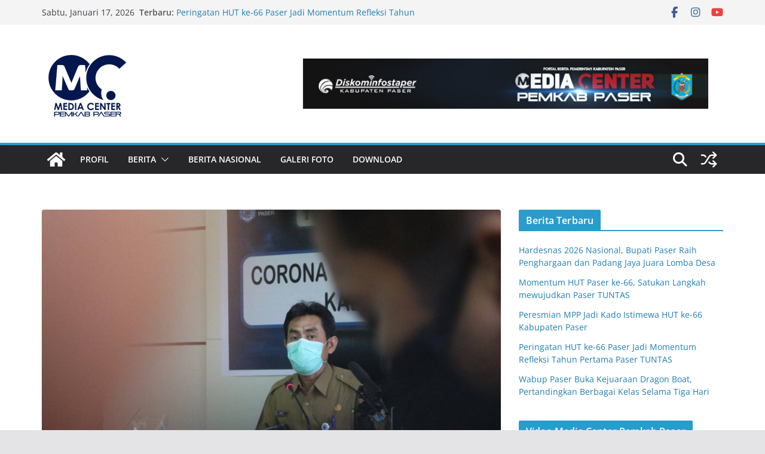

--- FILE ---
content_type: text/html; charset=UTF-8
request_url: https://mediacenter.paserkab.go.id/berita/kesehatan/dua-warga-paser-terkonfirmasi-positif-covid-19-2/
body_size: 20775
content:
		<!doctype html>
		<html lang="id">
		
<head>

			<meta charset="UTF-8"/>
		<meta name="viewport" content="width=device-width, initial-scale=1">
		<link rel="profile" href="http://gmpg.org/xfn/11"/>
		
	<meta name='robots' content='index, follow, max-image-preview:large, max-snippet:-1, max-video-preview:-1' />

	<!-- This site is optimized with the Yoast SEO plugin v23.9 - https://yoast.com/wordpress/plugins/seo/ -->
	<title>Dua Warga Paser Terkonfirmasi Positif Covid-19 - Media Center Kab. Paser</title>
	<link rel="canonical" href="https://mediacenter.paserkab.go.id/berita/kesehatan/dua-warga-paser-terkonfirmasi-positif-covid-19-2/" />
	<meta property="og:locale" content="id_ID" />
	<meta property="og:type" content="article" />
	<meta property="og:title" content="Dua Warga Paser Terkonfirmasi Positif Covid-19 - Media Center Kab. Paser" />
	<meta property="og:description" content="TANA PASER, MCKabPaser &#8211; Jubir Satgas Percepatan Penanggulangan Covid-19 Kabupaten Paser Amir Faisol mengatakan terdapat 2 orang warga dinyatakan terkonfirmasi" />
	<meta property="og:url" content="https://mediacenter.paserkab.go.id/berita/kesehatan/dua-warga-paser-terkonfirmasi-positif-covid-19-2/" />
	<meta property="og:site_name" content="Media Center Kab. Paser" />
	<meta property="article:published_time" content="2020-09-21T05:28:07+00:00" />
	<meta property="article:modified_time" content="2020-09-21T05:28:10+00:00" />
	<meta property="og:image" content="https://i0.wp.com/mediacenter.paserkab.go.id/wp-content/uploads/2020/08/WhatsApp-Image-2020-08-31-at-10.43.35.jpg?fit=1280%2C853&ssl=1" />
	<meta property="og:image:width" content="1280" />
	<meta property="og:image:height" content="853" />
	<meta property="og:image:type" content="image/jpeg" />
	<meta name="author" content="Administrator Media Center" />
	<meta name="twitter:card" content="summary_large_image" />
	<meta name="twitter:label1" content="Ditulis oleh" />
	<meta name="twitter:data1" content="Administrator Media Center" />
	<meta name="twitter:label2" content="Estimasi waktu membaca" />
	<meta name="twitter:data2" content="1 menit" />
	<script type="application/ld+json" class="yoast-schema-graph">{"@context":"https://schema.org","@graph":[{"@type":"Article","@id":"https://mediacenter.paserkab.go.id/berita/kesehatan/dua-warga-paser-terkonfirmasi-positif-covid-19-2/#article","isPartOf":{"@id":"https://mediacenter.paserkab.go.id/berita/kesehatan/dua-warga-paser-terkonfirmasi-positif-covid-19-2/"},"author":{"name":"Administrator Media Center","@id":"https://mediacenter.paserkab.go.id/#/schema/person/15ee99f11c3a38859be3a6408af7dca7"},"headline":"Dua Warga Paser Terkonfirmasi Positif Covid-19","datePublished":"2020-09-21T05:28:07+00:00","dateModified":"2020-09-21T05:28:10+00:00","mainEntityOfPage":{"@id":"https://mediacenter.paserkab.go.id/berita/kesehatan/dua-warga-paser-terkonfirmasi-positif-covid-19-2/"},"wordCount":157,"commentCount":0,"publisher":{"@id":"https://mediacenter.paserkab.go.id/#organization"},"image":{"@id":"https://mediacenter.paserkab.go.id/berita/kesehatan/dua-warga-paser-terkonfirmasi-positif-covid-19-2/#primaryimage"},"thumbnailUrl":"https://mediacenter.paserkab.go.id/wp-content/uploads/2020/08/WhatsApp-Image-2020-08-31-at-10.43.35.jpg","articleSection":["Kesehatan"],"inLanguage":"id","potentialAction":[{"@type":"CommentAction","name":"Comment","target":["https://mediacenter.paserkab.go.id/berita/kesehatan/dua-warga-paser-terkonfirmasi-positif-covid-19-2/#respond"]}]},{"@type":"WebPage","@id":"https://mediacenter.paserkab.go.id/berita/kesehatan/dua-warga-paser-terkonfirmasi-positif-covid-19-2/","url":"https://mediacenter.paserkab.go.id/berita/kesehatan/dua-warga-paser-terkonfirmasi-positif-covid-19-2/","name":"Dua Warga Paser Terkonfirmasi Positif Covid-19 - Media Center Kab. Paser","isPartOf":{"@id":"https://mediacenter.paserkab.go.id/#website"},"primaryImageOfPage":{"@id":"https://mediacenter.paserkab.go.id/berita/kesehatan/dua-warga-paser-terkonfirmasi-positif-covid-19-2/#primaryimage"},"image":{"@id":"https://mediacenter.paserkab.go.id/berita/kesehatan/dua-warga-paser-terkonfirmasi-positif-covid-19-2/#primaryimage"},"thumbnailUrl":"https://mediacenter.paserkab.go.id/wp-content/uploads/2020/08/WhatsApp-Image-2020-08-31-at-10.43.35.jpg","datePublished":"2020-09-21T05:28:07+00:00","dateModified":"2020-09-21T05:28:10+00:00","breadcrumb":{"@id":"https://mediacenter.paserkab.go.id/berita/kesehatan/dua-warga-paser-terkonfirmasi-positif-covid-19-2/#breadcrumb"},"inLanguage":"id","potentialAction":[{"@type":"ReadAction","target":["https://mediacenter.paserkab.go.id/berita/kesehatan/dua-warga-paser-terkonfirmasi-positif-covid-19-2/"]}]},{"@type":"ImageObject","inLanguage":"id","@id":"https://mediacenter.paserkab.go.id/berita/kesehatan/dua-warga-paser-terkonfirmasi-positif-covid-19-2/#primaryimage","url":"https://mediacenter.paserkab.go.id/wp-content/uploads/2020/08/WhatsApp-Image-2020-08-31-at-10.43.35.jpg","contentUrl":"https://mediacenter.paserkab.go.id/wp-content/uploads/2020/08/WhatsApp-Image-2020-08-31-at-10.43.35.jpg","width":1280,"height":853},{"@type":"BreadcrumbList","@id":"https://mediacenter.paserkab.go.id/berita/kesehatan/dua-warga-paser-terkonfirmasi-positif-covid-19-2/#breadcrumb","itemListElement":[{"@type":"ListItem","position":1,"name":"Home","item":"https://mediacenter.paserkab.go.id/"},{"@type":"ListItem","position":2,"name":"Dua Warga Paser Terkonfirmasi Positif Covid-19"}]},{"@type":"WebSite","@id":"https://mediacenter.paserkab.go.id/#website","url":"https://mediacenter.paserkab.go.id/","name":"Media Center Kab. Paser","description":"Portal Berita Pemerintah Kabupaten Paser","publisher":{"@id":"https://mediacenter.paserkab.go.id/#organization"},"potentialAction":[{"@type":"SearchAction","target":{"@type":"EntryPoint","urlTemplate":"https://mediacenter.paserkab.go.id/?s={search_term_string}"},"query-input":{"@type":"PropertyValueSpecification","valueRequired":true,"valueName":"search_term_string"}}],"inLanguage":"id"},{"@type":"Organization","@id":"https://mediacenter.paserkab.go.id/#organization","name":"Media Center Kab. Paser","url":"https://mediacenter.paserkab.go.id/","logo":{"@type":"ImageObject","inLanguage":"id","@id":"https://mediacenter.paserkab.go.id/#/schema/logo/image/","url":"https://mediacenter.paserkab.go.id/wp-content/uploads/2023/01/cropped-web-logo.png","contentUrl":"https://mediacenter.paserkab.go.id/wp-content/uploads/2023/01/cropped-web-logo.png","width":150,"height":150,"caption":"Media Center Kab. Paser"},"image":{"@id":"https://mediacenter.paserkab.go.id/#/schema/logo/image/"}},{"@type":"Person","@id":"https://mediacenter.paserkab.go.id/#/schema/person/15ee99f11c3a38859be3a6408af7dca7","name":"Administrator Media Center","image":{"@type":"ImageObject","inLanguage":"id","@id":"https://mediacenter.paserkab.go.id/#/schema/person/image/","url":"https://secure.gravatar.com/avatar/7043dc1bc1eb0a9f88e7afded5374a67?s=96&d=mm&r=g","contentUrl":"https://secure.gravatar.com/avatar/7043dc1bc1eb0a9f88e7afded5374a67?s=96&d=mm&r=g","caption":"Administrator Media Center"},"url":"https://mediacenter.paserkab.go.id/author/mc_admin/"}]}</script>
	<!-- / Yoast SEO plugin. -->


<link rel="alternate" type="application/rss+xml" title="Media Center Kab. Paser &raquo; Feed" href="https://mediacenter.paserkab.go.id/feed/" />
<link rel="alternate" type="application/rss+xml" title="Media Center Kab. Paser &raquo; Umpan Komentar" href="https://mediacenter.paserkab.go.id/comments/feed/" />
<link rel="alternate" type="application/rss+xml" title="Media Center Kab. Paser &raquo; Dua Warga Paser Terkonfirmasi Positif Covid-19 Umpan Komentar" href="https://mediacenter.paserkab.go.id/berita/kesehatan/dua-warga-paser-terkonfirmasi-positif-covid-19-2/feed/" />
<script type="text/javascript">
/* <![CDATA[ */
window._wpemojiSettings = {"baseUrl":"https:\/\/s.w.org\/images\/core\/emoji\/15.0.3\/72x72\/","ext":".png","svgUrl":"https:\/\/s.w.org\/images\/core\/emoji\/15.0.3\/svg\/","svgExt":".svg","source":{"concatemoji":"https:\/\/mediacenter.paserkab.go.id\/wp-includes\/js\/wp-emoji-release.min.js?ver=6.5.6"}};
/*! This file is auto-generated */
!function(i,n){var o,s,e;function c(e){try{var t={supportTests:e,timestamp:(new Date).valueOf()};sessionStorage.setItem(o,JSON.stringify(t))}catch(e){}}function p(e,t,n){e.clearRect(0,0,e.canvas.width,e.canvas.height),e.fillText(t,0,0);var t=new Uint32Array(e.getImageData(0,0,e.canvas.width,e.canvas.height).data),r=(e.clearRect(0,0,e.canvas.width,e.canvas.height),e.fillText(n,0,0),new Uint32Array(e.getImageData(0,0,e.canvas.width,e.canvas.height).data));return t.every(function(e,t){return e===r[t]})}function u(e,t,n){switch(t){case"flag":return n(e,"\ud83c\udff3\ufe0f\u200d\u26a7\ufe0f","\ud83c\udff3\ufe0f\u200b\u26a7\ufe0f")?!1:!n(e,"\ud83c\uddfa\ud83c\uddf3","\ud83c\uddfa\u200b\ud83c\uddf3")&&!n(e,"\ud83c\udff4\udb40\udc67\udb40\udc62\udb40\udc65\udb40\udc6e\udb40\udc67\udb40\udc7f","\ud83c\udff4\u200b\udb40\udc67\u200b\udb40\udc62\u200b\udb40\udc65\u200b\udb40\udc6e\u200b\udb40\udc67\u200b\udb40\udc7f");case"emoji":return!n(e,"\ud83d\udc26\u200d\u2b1b","\ud83d\udc26\u200b\u2b1b")}return!1}function f(e,t,n){var r="undefined"!=typeof WorkerGlobalScope&&self instanceof WorkerGlobalScope?new OffscreenCanvas(300,150):i.createElement("canvas"),a=r.getContext("2d",{willReadFrequently:!0}),o=(a.textBaseline="top",a.font="600 32px Arial",{});return e.forEach(function(e){o[e]=t(a,e,n)}),o}function t(e){var t=i.createElement("script");t.src=e,t.defer=!0,i.head.appendChild(t)}"undefined"!=typeof Promise&&(o="wpEmojiSettingsSupports",s=["flag","emoji"],n.supports={everything:!0,everythingExceptFlag:!0},e=new Promise(function(e){i.addEventListener("DOMContentLoaded",e,{once:!0})}),new Promise(function(t){var n=function(){try{var e=JSON.parse(sessionStorage.getItem(o));if("object"==typeof e&&"number"==typeof e.timestamp&&(new Date).valueOf()<e.timestamp+604800&&"object"==typeof e.supportTests)return e.supportTests}catch(e){}return null}();if(!n){if("undefined"!=typeof Worker&&"undefined"!=typeof OffscreenCanvas&&"undefined"!=typeof URL&&URL.createObjectURL&&"undefined"!=typeof Blob)try{var e="postMessage("+f.toString()+"("+[JSON.stringify(s),u.toString(),p.toString()].join(",")+"));",r=new Blob([e],{type:"text/javascript"}),a=new Worker(URL.createObjectURL(r),{name:"wpTestEmojiSupports"});return void(a.onmessage=function(e){c(n=e.data),a.terminate(),t(n)})}catch(e){}c(n=f(s,u,p))}t(n)}).then(function(e){for(var t in e)n.supports[t]=e[t],n.supports.everything=n.supports.everything&&n.supports[t],"flag"!==t&&(n.supports.everythingExceptFlag=n.supports.everythingExceptFlag&&n.supports[t]);n.supports.everythingExceptFlag=n.supports.everythingExceptFlag&&!n.supports.flag,n.DOMReady=!1,n.readyCallback=function(){n.DOMReady=!0}}).then(function(){return e}).then(function(){var e;n.supports.everything||(n.readyCallback(),(e=n.source||{}).concatemoji?t(e.concatemoji):e.wpemoji&&e.twemoji&&(t(e.twemoji),t(e.wpemoji)))}))}((window,document),window._wpemojiSettings);
/* ]]> */
</script>
<style id='wp-emoji-styles-inline-css' type='text/css'>

	img.wp-smiley, img.emoji {
		display: inline !important;
		border: none !important;
		box-shadow: none !important;
		height: 1em !important;
		width: 1em !important;
		margin: 0 0.07em !important;
		vertical-align: -0.1em !important;
		background: none !important;
		padding: 0 !important;
	}
</style>
<link rel='stylesheet' id='wp-block-library-css' href='https://mediacenter.paserkab.go.id/wp-includes/css/dist/block-library/style.min.css?ver=6.5.6' type='text/css' media='all' />
<style id='wp-block-library-theme-inline-css' type='text/css'>
.wp-block-audio figcaption{color:#555;font-size:13px;text-align:center}.is-dark-theme .wp-block-audio figcaption{color:#ffffffa6}.wp-block-audio{margin:0 0 1em}.wp-block-code{border:1px solid #ccc;border-radius:4px;font-family:Menlo,Consolas,monaco,monospace;padding:.8em 1em}.wp-block-embed figcaption{color:#555;font-size:13px;text-align:center}.is-dark-theme .wp-block-embed figcaption{color:#ffffffa6}.wp-block-embed{margin:0 0 1em}.blocks-gallery-caption{color:#555;font-size:13px;text-align:center}.is-dark-theme .blocks-gallery-caption{color:#ffffffa6}.wp-block-image figcaption{color:#555;font-size:13px;text-align:center}.is-dark-theme .wp-block-image figcaption{color:#ffffffa6}.wp-block-image{margin:0 0 1em}.wp-block-pullquote{border-bottom:4px solid;border-top:4px solid;color:currentColor;margin-bottom:1.75em}.wp-block-pullquote cite,.wp-block-pullquote footer,.wp-block-pullquote__citation{color:currentColor;font-size:.8125em;font-style:normal;text-transform:uppercase}.wp-block-quote{border-left:.25em solid;margin:0 0 1.75em;padding-left:1em}.wp-block-quote cite,.wp-block-quote footer{color:currentColor;font-size:.8125em;font-style:normal;position:relative}.wp-block-quote.has-text-align-right{border-left:none;border-right:.25em solid;padding-left:0;padding-right:1em}.wp-block-quote.has-text-align-center{border:none;padding-left:0}.wp-block-quote.is-large,.wp-block-quote.is-style-large,.wp-block-quote.is-style-plain{border:none}.wp-block-search .wp-block-search__label{font-weight:700}.wp-block-search__button{border:1px solid #ccc;padding:.375em .625em}:where(.wp-block-group.has-background){padding:1.25em 2.375em}.wp-block-separator.has-css-opacity{opacity:.4}.wp-block-separator{border:none;border-bottom:2px solid;margin-left:auto;margin-right:auto}.wp-block-separator.has-alpha-channel-opacity{opacity:1}.wp-block-separator:not(.is-style-wide):not(.is-style-dots){width:100px}.wp-block-separator.has-background:not(.is-style-dots){border-bottom:none;height:1px}.wp-block-separator.has-background:not(.is-style-wide):not(.is-style-dots){height:2px}.wp-block-table{margin:0 0 1em}.wp-block-table td,.wp-block-table th{word-break:normal}.wp-block-table figcaption{color:#555;font-size:13px;text-align:center}.is-dark-theme .wp-block-table figcaption{color:#ffffffa6}.wp-block-video figcaption{color:#555;font-size:13px;text-align:center}.is-dark-theme .wp-block-video figcaption{color:#ffffffa6}.wp-block-video{margin:0 0 1em}.wp-block-template-part.has-background{margin-bottom:0;margin-top:0;padding:1.25em 2.375em}
</style>
<style id='global-styles-inline-css' type='text/css'>
body{--wp--preset--color--black: #000000;--wp--preset--color--cyan-bluish-gray: #abb8c3;--wp--preset--color--white: #ffffff;--wp--preset--color--pale-pink: #f78da7;--wp--preset--color--vivid-red: #cf2e2e;--wp--preset--color--luminous-vivid-orange: #ff6900;--wp--preset--color--luminous-vivid-amber: #fcb900;--wp--preset--color--light-green-cyan: #7bdcb5;--wp--preset--color--vivid-green-cyan: #00d084;--wp--preset--color--pale-cyan-blue: #8ed1fc;--wp--preset--color--vivid-cyan-blue: #0693e3;--wp--preset--color--vivid-purple: #9b51e0;--wp--preset--gradient--vivid-cyan-blue-to-vivid-purple: linear-gradient(135deg,rgba(6,147,227,1) 0%,rgb(155,81,224) 100%);--wp--preset--gradient--light-green-cyan-to-vivid-green-cyan: linear-gradient(135deg,rgb(122,220,180) 0%,rgb(0,208,130) 100%);--wp--preset--gradient--luminous-vivid-amber-to-luminous-vivid-orange: linear-gradient(135deg,rgba(252,185,0,1) 0%,rgba(255,105,0,1) 100%);--wp--preset--gradient--luminous-vivid-orange-to-vivid-red: linear-gradient(135deg,rgba(255,105,0,1) 0%,rgb(207,46,46) 100%);--wp--preset--gradient--very-light-gray-to-cyan-bluish-gray: linear-gradient(135deg,rgb(238,238,238) 0%,rgb(169,184,195) 100%);--wp--preset--gradient--cool-to-warm-spectrum: linear-gradient(135deg,rgb(74,234,220) 0%,rgb(151,120,209) 20%,rgb(207,42,186) 40%,rgb(238,44,130) 60%,rgb(251,105,98) 80%,rgb(254,248,76) 100%);--wp--preset--gradient--blush-light-purple: linear-gradient(135deg,rgb(255,206,236) 0%,rgb(152,150,240) 100%);--wp--preset--gradient--blush-bordeaux: linear-gradient(135deg,rgb(254,205,165) 0%,rgb(254,45,45) 50%,rgb(107,0,62) 100%);--wp--preset--gradient--luminous-dusk: linear-gradient(135deg,rgb(255,203,112) 0%,rgb(199,81,192) 50%,rgb(65,88,208) 100%);--wp--preset--gradient--pale-ocean: linear-gradient(135deg,rgb(255,245,203) 0%,rgb(182,227,212) 50%,rgb(51,167,181) 100%);--wp--preset--gradient--electric-grass: linear-gradient(135deg,rgb(202,248,128) 0%,rgb(113,206,126) 100%);--wp--preset--gradient--midnight: linear-gradient(135deg,rgb(2,3,129) 0%,rgb(40,116,252) 100%);--wp--preset--font-size--small: 13px;--wp--preset--font-size--medium: 16px;--wp--preset--font-size--large: 20px;--wp--preset--font-size--x-large: 24px;--wp--preset--font-size--xx-large: 30px;--wp--preset--font-size--huge: 36px;--wp--preset--font-family--dm-sans: DM Sans, sans-serif;--wp--preset--font-family--public-sans: Public Sans, sans-serif;--wp--preset--font-family--roboto: Roboto, sans-serif;--wp--preset--font-family--segoe-ui: Segoe UI, Arial, sans-serif;--wp--preset--font-family--ibm-plex-serif: IBM Plex Serif, sans-serif;--wp--preset--font-family--inter: Inter, sans-serif;--wp--preset--spacing--20: 0.44rem;--wp--preset--spacing--30: 0.67rem;--wp--preset--spacing--40: 1rem;--wp--preset--spacing--50: 1.5rem;--wp--preset--spacing--60: 2.25rem;--wp--preset--spacing--70: 3.38rem;--wp--preset--spacing--80: 5.06rem;--wp--preset--shadow--natural: 6px 6px 9px rgba(0, 0, 0, 0.2);--wp--preset--shadow--deep: 12px 12px 50px rgba(0, 0, 0, 0.4);--wp--preset--shadow--sharp: 6px 6px 0px rgba(0, 0, 0, 0.2);--wp--preset--shadow--outlined: 6px 6px 0px -3px rgba(255, 255, 255, 1), 6px 6px rgba(0, 0, 0, 1);--wp--preset--shadow--crisp: 6px 6px 0px rgba(0, 0, 0, 1);}body { margin: 0;--wp--style--global--content-size: 760px;--wp--style--global--wide-size: 1160px; }.wp-site-blocks > .alignleft { float: left; margin-right: 2em; }.wp-site-blocks > .alignright { float: right; margin-left: 2em; }.wp-site-blocks > .aligncenter { justify-content: center; margin-left: auto; margin-right: auto; }:where(.wp-site-blocks) > * { margin-block-start: 24px; margin-block-end: 0; }:where(.wp-site-blocks) > :first-child:first-child { margin-block-start: 0; }:where(.wp-site-blocks) > :last-child:last-child { margin-block-end: 0; }body { --wp--style--block-gap: 24px; }:where(body .is-layout-flow)  > :first-child:first-child{margin-block-start: 0;}:where(body .is-layout-flow)  > :last-child:last-child{margin-block-end: 0;}:where(body .is-layout-flow)  > *{margin-block-start: 24px;margin-block-end: 0;}:where(body .is-layout-constrained)  > :first-child:first-child{margin-block-start: 0;}:where(body .is-layout-constrained)  > :last-child:last-child{margin-block-end: 0;}:where(body .is-layout-constrained)  > *{margin-block-start: 24px;margin-block-end: 0;}:where(body .is-layout-flex) {gap: 24px;}:where(body .is-layout-grid) {gap: 24px;}body .is-layout-flow > .alignleft{float: left;margin-inline-start: 0;margin-inline-end: 2em;}body .is-layout-flow > .alignright{float: right;margin-inline-start: 2em;margin-inline-end: 0;}body .is-layout-flow > .aligncenter{margin-left: auto !important;margin-right: auto !important;}body .is-layout-constrained > .alignleft{float: left;margin-inline-start: 0;margin-inline-end: 2em;}body .is-layout-constrained > .alignright{float: right;margin-inline-start: 2em;margin-inline-end: 0;}body .is-layout-constrained > .aligncenter{margin-left: auto !important;margin-right: auto !important;}body .is-layout-constrained > :where(:not(.alignleft):not(.alignright):not(.alignfull)){max-width: var(--wp--style--global--content-size);margin-left: auto !important;margin-right: auto !important;}body .is-layout-constrained > .alignwide{max-width: var(--wp--style--global--wide-size);}body .is-layout-flex{display: flex;}body .is-layout-flex{flex-wrap: wrap;align-items: center;}body .is-layout-flex > *{margin: 0;}body .is-layout-grid{display: grid;}body .is-layout-grid > *{margin: 0;}body{padding-top: 0px;padding-right: 0px;padding-bottom: 0px;padding-left: 0px;}a:where(:not(.wp-element-button)){text-decoration: underline;}.wp-element-button, .wp-block-button__link{background-color: #32373c;border-width: 0;color: #fff;font-family: inherit;font-size: inherit;line-height: inherit;padding: calc(0.667em + 2px) calc(1.333em + 2px);text-decoration: none;}.has-black-color{color: var(--wp--preset--color--black) !important;}.has-cyan-bluish-gray-color{color: var(--wp--preset--color--cyan-bluish-gray) !important;}.has-white-color{color: var(--wp--preset--color--white) !important;}.has-pale-pink-color{color: var(--wp--preset--color--pale-pink) !important;}.has-vivid-red-color{color: var(--wp--preset--color--vivid-red) !important;}.has-luminous-vivid-orange-color{color: var(--wp--preset--color--luminous-vivid-orange) !important;}.has-luminous-vivid-amber-color{color: var(--wp--preset--color--luminous-vivid-amber) !important;}.has-light-green-cyan-color{color: var(--wp--preset--color--light-green-cyan) !important;}.has-vivid-green-cyan-color{color: var(--wp--preset--color--vivid-green-cyan) !important;}.has-pale-cyan-blue-color{color: var(--wp--preset--color--pale-cyan-blue) !important;}.has-vivid-cyan-blue-color{color: var(--wp--preset--color--vivid-cyan-blue) !important;}.has-vivid-purple-color{color: var(--wp--preset--color--vivid-purple) !important;}.has-black-background-color{background-color: var(--wp--preset--color--black) !important;}.has-cyan-bluish-gray-background-color{background-color: var(--wp--preset--color--cyan-bluish-gray) !important;}.has-white-background-color{background-color: var(--wp--preset--color--white) !important;}.has-pale-pink-background-color{background-color: var(--wp--preset--color--pale-pink) !important;}.has-vivid-red-background-color{background-color: var(--wp--preset--color--vivid-red) !important;}.has-luminous-vivid-orange-background-color{background-color: var(--wp--preset--color--luminous-vivid-orange) !important;}.has-luminous-vivid-amber-background-color{background-color: var(--wp--preset--color--luminous-vivid-amber) !important;}.has-light-green-cyan-background-color{background-color: var(--wp--preset--color--light-green-cyan) !important;}.has-vivid-green-cyan-background-color{background-color: var(--wp--preset--color--vivid-green-cyan) !important;}.has-pale-cyan-blue-background-color{background-color: var(--wp--preset--color--pale-cyan-blue) !important;}.has-vivid-cyan-blue-background-color{background-color: var(--wp--preset--color--vivid-cyan-blue) !important;}.has-vivid-purple-background-color{background-color: var(--wp--preset--color--vivid-purple) !important;}.has-black-border-color{border-color: var(--wp--preset--color--black) !important;}.has-cyan-bluish-gray-border-color{border-color: var(--wp--preset--color--cyan-bluish-gray) !important;}.has-white-border-color{border-color: var(--wp--preset--color--white) !important;}.has-pale-pink-border-color{border-color: var(--wp--preset--color--pale-pink) !important;}.has-vivid-red-border-color{border-color: var(--wp--preset--color--vivid-red) !important;}.has-luminous-vivid-orange-border-color{border-color: var(--wp--preset--color--luminous-vivid-orange) !important;}.has-luminous-vivid-amber-border-color{border-color: var(--wp--preset--color--luminous-vivid-amber) !important;}.has-light-green-cyan-border-color{border-color: var(--wp--preset--color--light-green-cyan) !important;}.has-vivid-green-cyan-border-color{border-color: var(--wp--preset--color--vivid-green-cyan) !important;}.has-pale-cyan-blue-border-color{border-color: var(--wp--preset--color--pale-cyan-blue) !important;}.has-vivid-cyan-blue-border-color{border-color: var(--wp--preset--color--vivid-cyan-blue) !important;}.has-vivid-purple-border-color{border-color: var(--wp--preset--color--vivid-purple) !important;}.has-vivid-cyan-blue-to-vivid-purple-gradient-background{background: var(--wp--preset--gradient--vivid-cyan-blue-to-vivid-purple) !important;}.has-light-green-cyan-to-vivid-green-cyan-gradient-background{background: var(--wp--preset--gradient--light-green-cyan-to-vivid-green-cyan) !important;}.has-luminous-vivid-amber-to-luminous-vivid-orange-gradient-background{background: var(--wp--preset--gradient--luminous-vivid-amber-to-luminous-vivid-orange) !important;}.has-luminous-vivid-orange-to-vivid-red-gradient-background{background: var(--wp--preset--gradient--luminous-vivid-orange-to-vivid-red) !important;}.has-very-light-gray-to-cyan-bluish-gray-gradient-background{background: var(--wp--preset--gradient--very-light-gray-to-cyan-bluish-gray) !important;}.has-cool-to-warm-spectrum-gradient-background{background: var(--wp--preset--gradient--cool-to-warm-spectrum) !important;}.has-blush-light-purple-gradient-background{background: var(--wp--preset--gradient--blush-light-purple) !important;}.has-blush-bordeaux-gradient-background{background: var(--wp--preset--gradient--blush-bordeaux) !important;}.has-luminous-dusk-gradient-background{background: var(--wp--preset--gradient--luminous-dusk) !important;}.has-pale-ocean-gradient-background{background: var(--wp--preset--gradient--pale-ocean) !important;}.has-electric-grass-gradient-background{background: var(--wp--preset--gradient--electric-grass) !important;}.has-midnight-gradient-background{background: var(--wp--preset--gradient--midnight) !important;}.has-small-font-size{font-size: var(--wp--preset--font-size--small) !important;}.has-medium-font-size{font-size: var(--wp--preset--font-size--medium) !important;}.has-large-font-size{font-size: var(--wp--preset--font-size--large) !important;}.has-x-large-font-size{font-size: var(--wp--preset--font-size--x-large) !important;}.has-xx-large-font-size{font-size: var(--wp--preset--font-size--xx-large) !important;}.has-huge-font-size{font-size: var(--wp--preset--font-size--huge) !important;}.has-dm-sans-font-family{font-family: var(--wp--preset--font-family--dm-sans) !important;}.has-public-sans-font-family{font-family: var(--wp--preset--font-family--public-sans) !important;}.has-roboto-font-family{font-family: var(--wp--preset--font-family--roboto) !important;}.has-segoe-ui-font-family{font-family: var(--wp--preset--font-family--segoe-ui) !important;}.has-ibm-plex-serif-font-family{font-family: var(--wp--preset--font-family--ibm-plex-serif) !important;}.has-inter-font-family{font-family: var(--wp--preset--font-family--inter) !important;}
.wp-block-navigation a:where(:not(.wp-element-button)){color: inherit;}
.wp-block-pullquote{font-size: 1.5em;line-height: 1.6;}
</style>
<link rel='stylesheet' id='colormag_style-css' href='https://mediacenter.paserkab.go.id/wp-content/themes/colormag/style.css?ver=1768619428' type='text/css' media='all' />
<style id='colormag_style-inline-css' type='text/css'>
.colormag-button,
			blockquote, button,
			input[type=reset],
			input[type=button],
			input[type=submit],
			.cm-home-icon.front_page_on,
			.cm-post-categories a,
			.cm-primary-nav ul li ul li:hover,
			.cm-primary-nav ul li.current-menu-item,
			.cm-primary-nav ul li.current_page_ancestor,
			.cm-primary-nav ul li.current-menu-ancestor,
			.cm-primary-nav ul li.current_page_item,
			.cm-primary-nav ul li:hover,
			.cm-primary-nav ul li.focus,
			.cm-mobile-nav li a:hover,
			.colormag-header-clean #cm-primary-nav .cm-menu-toggle:hover,
			.cm-header .cm-mobile-nav li:hover,
			.cm-header .cm-mobile-nav li.current-page-ancestor,
			.cm-header .cm-mobile-nav li.current-menu-ancestor,
			.cm-header .cm-mobile-nav li.current-page-item,
			.cm-header .cm-mobile-nav li.current-menu-item,
			.cm-primary-nav ul li.focus > a,
			.cm-layout-2 .cm-primary-nav ul ul.sub-menu li.focus > a,
			.cm-mobile-nav .current-menu-item>a, .cm-mobile-nav .current_page_item>a,
			.colormag-header-clean .cm-mobile-nav li:hover > a,
			.colormag-header-clean .cm-mobile-nav li.current-page-ancestor > a,
			.colormag-header-clean .cm-mobile-nav li.current-menu-ancestor > a,
			.colormag-header-clean .cm-mobile-nav li.current-page-item > a,
			.colormag-header-clean .cm-mobile-nav li.current-menu-item > a,
			.fa.search-top:hover,
			.widget_call_to_action .btn--primary,
			.colormag-footer--classic .cm-footer-cols .cm-row .cm-widget-title span::before,
			.colormag-footer--classic-bordered .cm-footer-cols .cm-row .cm-widget-title span::before,
			.cm-featured-posts .cm-widget-title span,
			.cm-featured-category-slider-widget .cm-slide-content .cm-entry-header-meta .cm-post-categories a,
			.cm-highlighted-posts .cm-post-content .cm-entry-header-meta .cm-post-categories a,
			.cm-category-slide-next, .cm-category-slide-prev, .slide-next,
			.slide-prev, .cm-tabbed-widget ul li, .cm-posts .wp-pagenavi .current,
			.cm-posts .wp-pagenavi a:hover, .cm-secondary .cm-widget-title span,
			.cm-posts .post .cm-post-content .cm-entry-header-meta .cm-post-categories a,
			.cm-page-header .cm-page-title span, .entry-meta .post-format i,
			.format-link .cm-entry-summary a, .cm-entry-button, .infinite-scroll .tg-infinite-scroll,
			.no-more-post-text, .pagination span,
			.comments-area .comment-author-link span,
			.cm-footer-cols .cm-row .cm-widget-title span,
			.advertisement_above_footer .cm-widget-title span,
			.error, .cm-primary .cm-widget-title span,
			.related-posts-wrapper.style-three .cm-post-content .cm-entry-title a:hover:before,
			.cm-slider-area .cm-widget-title span,
			.cm-beside-slider-widget .cm-widget-title span,
			.top-full-width-sidebar .cm-widget-title span,
			.wp-block-quote, .wp-block-quote.is-style-large,
			.wp-block-quote.has-text-align-right,
			.cm-error-404 .cm-btn, .widget .wp-block-heading, .wp-block-search button,
			.widget a::before, .cm-post-date a::before,
			.byline a::before,
			.colormag-footer--classic-bordered .cm-widget-title::before,
			.wp-block-button__link,
			#cm-tertiary .cm-widget-title span,
			.link-pagination .post-page-numbers.current,
			.wp-block-query-pagination-numbers .page-numbers.current,
			.wp-element-button,
			.wp-block-button .wp-block-button__link,
			.wp-element-button,
			.cm-layout-2 .cm-primary-nav ul ul.sub-menu li:hover,
			.cm-layout-2 .cm-primary-nav ul ul.sub-menu li.current-menu-ancestor,
			.cm-layout-2 .cm-primary-nav ul ul.sub-menu li.current-menu-item,
			.cm-layout-2 .cm-primary-nav ul ul.sub-menu li.focus,
			.search-wrap button,
			.page-numbers .current,
			.cm-footer-builder .cm-widget-title span,
			.wp-block-search .wp-element-button:hover{background-color:#289dcc;}a,
			.cm-layout-2 #cm-primary-nav .fa.search-top:hover,
			.cm-layout-2 #cm-primary-nav.cm-mobile-nav .cm-random-post a:hover .fa-random,
			.cm-layout-2 #cm-primary-nav.cm-primary-nav .cm-random-post a:hover .fa-random,
			.cm-layout-2 .breaking-news .newsticker a:hover,
			.cm-layout-2 .cm-primary-nav ul li.current-menu-item > a,
			.cm-layout-2 .cm-primary-nav ul li.current_page_item > a,
			.cm-layout-2 .cm-primary-nav ul li:hover > a,
			.cm-layout-2 .cm-primary-nav ul li.focus > a
			.dark-skin .cm-layout-2-style-1 #cm-primary-nav.cm-primary-nav .cm-home-icon:hover .fa,
			.byline a:hover, .comments a:hover, .cm-edit-link a:hover, .cm-post-date a:hover,
			.social-links:not(.cm-header-actions .social-links) i.fa:hover, .cm-tag-links a:hover,
			.colormag-header-clean .social-links li:hover i.fa, .cm-layout-2-style-1 .social-links li:hover i.fa,
			.colormag-header-clean .breaking-news .newsticker a:hover, .widget_featured_posts .article-content .cm-entry-title a:hover,
			.widget_featured_slider .slide-content .cm-below-entry-meta .byline a:hover,
			.widget_featured_slider .slide-content .cm-below-entry-meta .comments a:hover,
			.widget_featured_slider .slide-content .cm-below-entry-meta .cm-post-date a:hover,
			.widget_featured_slider .slide-content .cm-entry-title a:hover,
			.widget_block_picture_news.widget_featured_posts .article-content .cm-entry-title a:hover,
			.widget_highlighted_posts .article-content .cm-below-entry-meta .byline a:hover,
			.widget_highlighted_posts .article-content .cm-below-entry-meta .comments a:hover,
			.widget_highlighted_posts .article-content .cm-below-entry-meta .cm-post-date a:hover,
			.widget_highlighted_posts .article-content .cm-entry-title a:hover, i.fa-arrow-up, i.fa-arrow-down,
			.cm-site-title a, #content .post .article-content .cm-entry-title a:hover, .entry-meta .byline i,
			.entry-meta .cat-links i, .entry-meta a, .post .cm-entry-title a:hover, .search .cm-entry-title a:hover,
			.entry-meta .comments-link a:hover, .entry-meta .cm-edit-link a:hover, .entry-meta .cm-post-date a:hover,
			.entry-meta .cm-tag-links a:hover, .single #content .tags a:hover, .count, .next a:hover, .previous a:hover,
			.related-posts-main-title .fa, .single-related-posts .article-content .cm-entry-title a:hover,
			.pagination a span:hover,
			#content .comments-area a.comment-cm-edit-link:hover, #content .comments-area a.comment-permalink:hover,
			#content .comments-area article header cite a:hover, .comments-area .comment-author-link a:hover,
			.comment .comment-reply-link:hover,
			.nav-next a, .nav-previous a,
			#cm-footer .cm-footer-menu ul li a:hover,
			.cm-footer-cols .cm-row a:hover, a#scroll-up i, .related-posts-wrapper-flyout .cm-entry-title a:hover,
			.human-diff-time .human-diff-time-display:hover,
			.cm-layout-2-style-1 #cm-primary-nav .fa:hover,
			.cm-footer-bar a,
			.cm-post-date a:hover,
			.cm-author a:hover,
			.cm-comments-link a:hover,
			.cm-tag-links a:hover,
			.cm-edit-link a:hover,
			.cm-footer-bar .copyright a,
			.cm-featured-posts .cm-entry-title a:hover,
			.cm-posts .post .cm-post-content .cm-entry-title a:hover,
			.cm-posts .post .single-title-above .cm-entry-title a:hover,
			.cm-layout-2 .cm-primary-nav ul li:hover > a,
			.cm-layout-2 #cm-primary-nav .fa:hover,
			.cm-entry-title a:hover,
			button:hover, input[type="button"]:hover,
			input[type="reset"]:hover,
			input[type="submit"]:hover,
			.wp-block-button .wp-block-button__link:hover,
			.cm-button:hover,
			.wp-element-button:hover,
			li.product .added_to_cart:hover,
			.comments-area .comment-permalink:hover,
			.cm-footer-bar-area .cm-footer-bar__2 a{color:#289dcc;}#cm-primary-nav,
			.cm-contained .cm-header-2 .cm-row, .cm-header-builder.cm-full-width .cm-main-header .cm-header-bottom-row{border-top-color:#289dcc;}.cm-layout-2 #cm-primary-nav,
			.cm-layout-2 .cm-primary-nav ul ul.sub-menu li:hover,
			.cm-layout-2 .cm-primary-nav ul > li:hover > a,
			.cm-layout-2 .cm-primary-nav ul > li.current-menu-item > a,
			.cm-layout-2 .cm-primary-nav ul > li.current-menu-ancestor > a,
			.cm-layout-2 .cm-primary-nav ul ul.sub-menu li.current-menu-ancestor,
			.cm-layout-2 .cm-primary-nav ul ul.sub-menu li.current-menu-item,
			.cm-layout-2 .cm-primary-nav ul ul.sub-menu li.focus,
			cm-layout-2 .cm-primary-nav ul ul.sub-menu li.current-menu-ancestor,
			cm-layout-2 .cm-primary-nav ul ul.sub-menu li.current-menu-item,
			cm-layout-2 #cm-primary-nav .cm-menu-toggle:hover,
			cm-layout-2 #cm-primary-nav.cm-mobile-nav .cm-menu-toggle,
			cm-layout-2 .cm-primary-nav ul > li:hover > a,
			cm-layout-2 .cm-primary-nav ul > li.current-menu-item > a,
			cm-layout-2 .cm-primary-nav ul > li.current-menu-ancestor > a,
			.cm-layout-2 .cm-primary-nav ul li.focus > a, .pagination a span:hover,
			.cm-error-404 .cm-btn,
			.single-post .cm-post-categories a::after,
			.widget .block-title,
			.cm-layout-2 .cm-primary-nav ul li.focus > a,
			button,
			input[type="button"],
			input[type="reset"],
			input[type="submit"],
			.wp-block-button .wp-block-button__link,
			.cm-button,
			.wp-element-button,
			li.product .added_to_cart{border-color:#289dcc;}.cm-secondary .cm-widget-title,
			#cm-tertiary .cm-widget-title,
			.widget_featured_posts .widget-title,
			#secondary .widget-title,
			#cm-tertiary .widget-title,
			.cm-page-header .cm-page-title,
			.cm-footer-cols .cm-row .widget-title,
			.advertisement_above_footer .widget-title,
			#primary .widget-title,
			.widget_slider_area .widget-title,
			.widget_beside_slider .widget-title,
			.top-full-width-sidebar .widget-title,
			.cm-footer-cols .cm-row .cm-widget-title,
			.cm-footer-bar .copyright a,
			.cm-layout-2.cm-layout-2-style-2 #cm-primary-nav,
			.cm-layout-2 .cm-primary-nav ul > li:hover > a,
			.cm-footer-builder .cm-widget-title,
			.cm-layout-2 .cm-primary-nav ul > li.current-menu-item > a{border-bottom-color:#289dcc;}@media screen and (min-width: 992px) {.cm-primary{width:70%;}}body{background-position:;background-size:;background-attachment:fixed;background-repeat:no-repeat;}.cm-header .cm-menu-toggle svg,
			.cm-header .cm-menu-toggle svg{fill:#fff;}.cm-footer-bar-area .cm-footer-bar__2 a{color:#207daf;}.colormag-button,
			blockquote, button,
			input[type=reset],
			input[type=button],
			input[type=submit],
			.cm-home-icon.front_page_on,
			.cm-post-categories a,
			.cm-primary-nav ul li ul li:hover,
			.cm-primary-nav ul li.current-menu-item,
			.cm-primary-nav ul li.current_page_ancestor,
			.cm-primary-nav ul li.current-menu-ancestor,
			.cm-primary-nav ul li.current_page_item,
			.cm-primary-nav ul li:hover,
			.cm-primary-nav ul li.focus,
			.cm-mobile-nav li a:hover,
			.colormag-header-clean #cm-primary-nav .cm-menu-toggle:hover,
			.cm-header .cm-mobile-nav li:hover,
			.cm-header .cm-mobile-nav li.current-page-ancestor,
			.cm-header .cm-mobile-nav li.current-menu-ancestor,
			.cm-header .cm-mobile-nav li.current-page-item,
			.cm-header .cm-mobile-nav li.current-menu-item,
			.cm-primary-nav ul li.focus > a,
			.cm-layout-2 .cm-primary-nav ul ul.sub-menu li.focus > a,
			.cm-mobile-nav .current-menu-item>a, .cm-mobile-nav .current_page_item>a,
			.colormag-header-clean .cm-mobile-nav li:hover > a,
			.colormag-header-clean .cm-mobile-nav li.current-page-ancestor > a,
			.colormag-header-clean .cm-mobile-nav li.current-menu-ancestor > a,
			.colormag-header-clean .cm-mobile-nav li.current-page-item > a,
			.colormag-header-clean .cm-mobile-nav li.current-menu-item > a,
			.fa.search-top:hover,
			.widget_call_to_action .btn--primary,
			.colormag-footer--classic .cm-footer-cols .cm-row .cm-widget-title span::before,
			.colormag-footer--classic-bordered .cm-footer-cols .cm-row .cm-widget-title span::before,
			.cm-featured-posts .cm-widget-title span,
			.cm-featured-category-slider-widget .cm-slide-content .cm-entry-header-meta .cm-post-categories a,
			.cm-highlighted-posts .cm-post-content .cm-entry-header-meta .cm-post-categories a,
			.cm-category-slide-next, .cm-category-slide-prev, .slide-next,
			.slide-prev, .cm-tabbed-widget ul li, .cm-posts .wp-pagenavi .current,
			.cm-posts .wp-pagenavi a:hover, .cm-secondary .cm-widget-title span,
			.cm-posts .post .cm-post-content .cm-entry-header-meta .cm-post-categories a,
			.cm-page-header .cm-page-title span, .entry-meta .post-format i,
			.format-link .cm-entry-summary a, .cm-entry-button, .infinite-scroll .tg-infinite-scroll,
			.no-more-post-text, .pagination span,
			.comments-area .comment-author-link span,
			.cm-footer-cols .cm-row .cm-widget-title span,
			.advertisement_above_footer .cm-widget-title span,
			.error, .cm-primary .cm-widget-title span,
			.related-posts-wrapper.style-three .cm-post-content .cm-entry-title a:hover:before,
			.cm-slider-area .cm-widget-title span,
			.cm-beside-slider-widget .cm-widget-title span,
			.top-full-width-sidebar .cm-widget-title span,
			.wp-block-quote, .wp-block-quote.is-style-large,
			.wp-block-quote.has-text-align-right,
			.cm-error-404 .cm-btn, .widget .wp-block-heading, .wp-block-search button,
			.widget a::before, .cm-post-date a::before,
			.byline a::before,
			.colormag-footer--classic-bordered .cm-widget-title::before,
			.wp-block-button__link,
			#cm-tertiary .cm-widget-title span,
			.link-pagination .post-page-numbers.current,
			.wp-block-query-pagination-numbers .page-numbers.current,
			.wp-element-button,
			.wp-block-button .wp-block-button__link,
			.wp-element-button,
			.cm-layout-2 .cm-primary-nav ul ul.sub-menu li:hover,
			.cm-layout-2 .cm-primary-nav ul ul.sub-menu li.current-menu-ancestor,
			.cm-layout-2 .cm-primary-nav ul ul.sub-menu li.current-menu-item,
			.cm-layout-2 .cm-primary-nav ul ul.sub-menu li.focus,
			.search-wrap button,
			.page-numbers .current,
			.cm-footer-builder .cm-widget-title span,
			.wp-block-search .wp-element-button:hover{background-color:#289dcc;}a,
			.cm-layout-2 #cm-primary-nav .fa.search-top:hover,
			.cm-layout-2 #cm-primary-nav.cm-mobile-nav .cm-random-post a:hover .fa-random,
			.cm-layout-2 #cm-primary-nav.cm-primary-nav .cm-random-post a:hover .fa-random,
			.cm-layout-2 .breaking-news .newsticker a:hover,
			.cm-layout-2 .cm-primary-nav ul li.current-menu-item > a,
			.cm-layout-2 .cm-primary-nav ul li.current_page_item > a,
			.cm-layout-2 .cm-primary-nav ul li:hover > a,
			.cm-layout-2 .cm-primary-nav ul li.focus > a
			.dark-skin .cm-layout-2-style-1 #cm-primary-nav.cm-primary-nav .cm-home-icon:hover .fa,
			.byline a:hover, .comments a:hover, .cm-edit-link a:hover, .cm-post-date a:hover,
			.social-links:not(.cm-header-actions .social-links) i.fa:hover, .cm-tag-links a:hover,
			.colormag-header-clean .social-links li:hover i.fa, .cm-layout-2-style-1 .social-links li:hover i.fa,
			.colormag-header-clean .breaking-news .newsticker a:hover, .widget_featured_posts .article-content .cm-entry-title a:hover,
			.widget_featured_slider .slide-content .cm-below-entry-meta .byline a:hover,
			.widget_featured_slider .slide-content .cm-below-entry-meta .comments a:hover,
			.widget_featured_slider .slide-content .cm-below-entry-meta .cm-post-date a:hover,
			.widget_featured_slider .slide-content .cm-entry-title a:hover,
			.widget_block_picture_news.widget_featured_posts .article-content .cm-entry-title a:hover,
			.widget_highlighted_posts .article-content .cm-below-entry-meta .byline a:hover,
			.widget_highlighted_posts .article-content .cm-below-entry-meta .comments a:hover,
			.widget_highlighted_posts .article-content .cm-below-entry-meta .cm-post-date a:hover,
			.widget_highlighted_posts .article-content .cm-entry-title a:hover, i.fa-arrow-up, i.fa-arrow-down,
			.cm-site-title a, #content .post .article-content .cm-entry-title a:hover, .entry-meta .byline i,
			.entry-meta .cat-links i, .entry-meta a, .post .cm-entry-title a:hover, .search .cm-entry-title a:hover,
			.entry-meta .comments-link a:hover, .entry-meta .cm-edit-link a:hover, .entry-meta .cm-post-date a:hover,
			.entry-meta .cm-tag-links a:hover, .single #content .tags a:hover, .count, .next a:hover, .previous a:hover,
			.related-posts-main-title .fa, .single-related-posts .article-content .cm-entry-title a:hover,
			.pagination a span:hover,
			#content .comments-area a.comment-cm-edit-link:hover, #content .comments-area a.comment-permalink:hover,
			#content .comments-area article header cite a:hover, .comments-area .comment-author-link a:hover,
			.comment .comment-reply-link:hover,
			.nav-next a, .nav-previous a,
			#cm-footer .cm-footer-menu ul li a:hover,
			.cm-footer-cols .cm-row a:hover, a#scroll-up i, .related-posts-wrapper-flyout .cm-entry-title a:hover,
			.human-diff-time .human-diff-time-display:hover,
			.cm-layout-2-style-1 #cm-primary-nav .fa:hover,
			.cm-footer-bar a,
			.cm-post-date a:hover,
			.cm-author a:hover,
			.cm-comments-link a:hover,
			.cm-tag-links a:hover,
			.cm-edit-link a:hover,
			.cm-footer-bar .copyright a,
			.cm-featured-posts .cm-entry-title a:hover,
			.cm-posts .post .cm-post-content .cm-entry-title a:hover,
			.cm-posts .post .single-title-above .cm-entry-title a:hover,
			.cm-layout-2 .cm-primary-nav ul li:hover > a,
			.cm-layout-2 #cm-primary-nav .fa:hover,
			.cm-entry-title a:hover,
			button:hover, input[type="button"]:hover,
			input[type="reset"]:hover,
			input[type="submit"]:hover,
			.wp-block-button .wp-block-button__link:hover,
			.cm-button:hover,
			.wp-element-button:hover,
			li.product .added_to_cart:hover,
			.comments-area .comment-permalink:hover,
			.cm-footer-bar-area .cm-footer-bar__2 a{color:#289dcc;}#cm-primary-nav,
			.cm-contained .cm-header-2 .cm-row, .cm-header-builder.cm-full-width .cm-main-header .cm-header-bottom-row{border-top-color:#289dcc;}.cm-layout-2 #cm-primary-nav,
			.cm-layout-2 .cm-primary-nav ul ul.sub-menu li:hover,
			.cm-layout-2 .cm-primary-nav ul > li:hover > a,
			.cm-layout-2 .cm-primary-nav ul > li.current-menu-item > a,
			.cm-layout-2 .cm-primary-nav ul > li.current-menu-ancestor > a,
			.cm-layout-2 .cm-primary-nav ul ul.sub-menu li.current-menu-ancestor,
			.cm-layout-2 .cm-primary-nav ul ul.sub-menu li.current-menu-item,
			.cm-layout-2 .cm-primary-nav ul ul.sub-menu li.focus,
			cm-layout-2 .cm-primary-nav ul ul.sub-menu li.current-menu-ancestor,
			cm-layout-2 .cm-primary-nav ul ul.sub-menu li.current-menu-item,
			cm-layout-2 #cm-primary-nav .cm-menu-toggle:hover,
			cm-layout-2 #cm-primary-nav.cm-mobile-nav .cm-menu-toggle,
			cm-layout-2 .cm-primary-nav ul > li:hover > a,
			cm-layout-2 .cm-primary-nav ul > li.current-menu-item > a,
			cm-layout-2 .cm-primary-nav ul > li.current-menu-ancestor > a,
			.cm-layout-2 .cm-primary-nav ul li.focus > a, .pagination a span:hover,
			.cm-error-404 .cm-btn,
			.single-post .cm-post-categories a::after,
			.widget .block-title,
			.cm-layout-2 .cm-primary-nav ul li.focus > a,
			button,
			input[type="button"],
			input[type="reset"],
			input[type="submit"],
			.wp-block-button .wp-block-button__link,
			.cm-button,
			.wp-element-button,
			li.product .added_to_cart{border-color:#289dcc;}.cm-secondary .cm-widget-title,
			#cm-tertiary .cm-widget-title,
			.widget_featured_posts .widget-title,
			#secondary .widget-title,
			#cm-tertiary .widget-title,
			.cm-page-header .cm-page-title,
			.cm-footer-cols .cm-row .widget-title,
			.advertisement_above_footer .widget-title,
			#primary .widget-title,
			.widget_slider_area .widget-title,
			.widget_beside_slider .widget-title,
			.top-full-width-sidebar .widget-title,
			.cm-footer-cols .cm-row .cm-widget-title,
			.cm-footer-bar .copyright a,
			.cm-layout-2.cm-layout-2-style-2 #cm-primary-nav,
			.cm-layout-2 .cm-primary-nav ul > li:hover > a,
			.cm-footer-builder .cm-widget-title,
			.cm-layout-2 .cm-primary-nav ul > li.current-menu-item > a{border-bottom-color:#289dcc;}@media screen and (min-width: 992px) {.cm-primary{width:70%;}}body{background-position:;background-size:;background-attachment:fixed;background-repeat:no-repeat;}.cm-header .cm-menu-toggle svg,
			.cm-header .cm-menu-toggle svg{fill:#fff;}.cm-footer-bar-area .cm-footer-bar__2 a{color:#207daf;}:root{--top-grid-columns: 4;
			--main-grid-columns: 4;
			--bottom-grid-columns: 2;
			}.cm-footer-builder .cm-footer-bottom-row .cm-footer-col{flex-direction: column;}.cm-footer-builder .cm-footer-main-row .cm-footer-col{flex-direction: column;}.cm-footer-builder .cm-footer-top-row .cm-footer-col{flex-direction: column;} :root{--colormag-color-1: #eaf3fb;--colormag-color-2: #bfdcf3;--colormag-color-3: #94c4eb;--colormag-color-4: #6aace2;--colormag-color-5: #257bc1;--colormag-color-6: #1d6096;--colormag-color-7: #15446b;--colormag-color-8: #0c2941;--colormag-color-9: #040e16;}.mzb-featured-posts, .mzb-social-icon, .mzb-featured-categories, .mzb-social-icons-insert{--color--light--primary:rgba(40,157,204,0.1);}body{--color--light--primary:#289dcc;--color--primary:#289dcc;}
</style>
<link rel='stylesheet' id='font-awesome-all-css' href='https://mediacenter.paserkab.go.id/wp-content/themes/colormag/inc/customizer/customind/assets/fontawesome/v6/css/all.min.css?ver=6.2.4' type='text/css' media='all' />
<link rel='stylesheet' id='colormag-featured-image-popup-css-css' href='https://mediacenter.paserkab.go.id/wp-content/themes/colormag/assets/js/magnific-popup/magnific-popup.min.css?ver=4.0.20' type='text/css' media='all' />
<link rel='stylesheet' id='font-awesome-4-css' href='https://mediacenter.paserkab.go.id/wp-content/themes/colormag/assets/library/font-awesome/css/v4-shims.min.css?ver=4.7.0' type='text/css' media='all' />
<link rel='stylesheet' id='colormag-font-awesome-6-css' href='https://mediacenter.paserkab.go.id/wp-content/themes/colormag/inc/customizer/customind/assets/fontawesome/v6/css/all.min.css?ver=6.2.4' type='text/css' media='all' />
<script type="text/javascript" src="https://mediacenter.paserkab.go.id/wp-includes/js/jquery/jquery.min.js?ver=3.7.1" id="jquery-core-js"></script>
<script type="text/javascript" src="https://mediacenter.paserkab.go.id/wp-includes/js/jquery/jquery-migrate.min.js?ver=3.4.1" id="jquery-migrate-js"></script>
<!--[if lte IE 8]>
<script type="text/javascript" src="https://mediacenter.paserkab.go.id/wp-content/themes/colormag/assets/js/html5shiv.min.js?ver=4.0.20" id="html5-js"></script>
<![endif]-->
<link rel="https://api.w.org/" href="https://mediacenter.paserkab.go.id/wp-json/" /><link rel="alternate" type="application/json" href="https://mediacenter.paserkab.go.id/wp-json/wp/v2/posts/2704" /><link rel="EditURI" type="application/rsd+xml" title="RSD" href="https://mediacenter.paserkab.go.id/xmlrpc.php?rsd" />
<meta name="generator" content="WordPress 6.5.6" />
<link rel='shortlink' href='https://mediacenter.paserkab.go.id/?p=2704' />
<link rel="alternate" type="application/json+oembed" href="https://mediacenter.paserkab.go.id/wp-json/oembed/1.0/embed?url=https%3A%2F%2Fmediacenter.paserkab.go.id%2Fberita%2Fkesehatan%2Fdua-warga-paser-terkonfirmasi-positif-covid-19-2%2F" />
<link rel="alternate" type="text/xml+oembed" href="https://mediacenter.paserkab.go.id/wp-json/oembed/1.0/embed?url=https%3A%2F%2Fmediacenter.paserkab.go.id%2Fberita%2Fkesehatan%2Fdua-warga-paser-terkonfirmasi-positif-covid-19-2%2F&#038;format=xml" />
<link rel="pingback" href="https://mediacenter.paserkab.go.id/xmlrpc.php"><style id='wp-fonts-local' type='text/css'>
@font-face{font-family:"DM Sans";font-style:normal;font-weight:100 900;font-display:fallback;src:url('https://fonts.gstatic.com/s/dmsans/v15/rP2Hp2ywxg089UriCZOIHTWEBlw.woff2') format('woff2');}
@font-face{font-family:"Public Sans";font-style:normal;font-weight:100 900;font-display:fallback;src:url('https://fonts.gstatic.com/s/publicsans/v15/ijwOs5juQtsyLLR5jN4cxBEoRDf44uE.woff2') format('woff2');}
@font-face{font-family:Roboto;font-style:normal;font-weight:100 900;font-display:fallback;src:url('https://fonts.gstatic.com/s/roboto/v30/KFOjCnqEu92Fr1Mu51TjASc6CsE.woff2') format('woff2');}
@font-face{font-family:"IBM Plex Serif";font-style:normal;font-weight:400;font-display:fallback;src:url('https://mediacenter.paserkab.go.id/wp-content/themes/colormag/assets/fonts/IBMPlexSerif-Regular.woff2') format('woff2');}
@font-face{font-family:"IBM Plex Serif";font-style:normal;font-weight:700;font-display:fallback;src:url('https://mediacenter.paserkab.go.id/wp-content/themes/colormag/assets/fonts/IBMPlexSerif-Bold.woff2') format('woff2');}
@font-face{font-family:"IBM Plex Serif";font-style:normal;font-weight:600;font-display:fallback;src:url('https://mediacenter.paserkab.go.id/wp-content/themes/colormag/assets/fonts/IBMPlexSerif-SemiBold.woff2') format('woff2');}
@font-face{font-family:Inter;font-style:normal;font-weight:400;font-display:fallback;src:url('https://mediacenter.paserkab.go.id/wp-content/themes/colormag/assets/fonts/Inter-Regular.woff2') format('woff2');}
</style>
<link rel="icon" href="https://mediacenter.paserkab.go.id/wp-content/uploads/2019/11/cropped-icon-mc-paser-1-32x32.jpg" sizes="32x32" />
<link rel="icon" href="https://mediacenter.paserkab.go.id/wp-content/uploads/2019/11/cropped-icon-mc-paser-1-192x192.jpg" sizes="192x192" />
<link rel="apple-touch-icon" href="https://mediacenter.paserkab.go.id/wp-content/uploads/2019/11/cropped-icon-mc-paser-1-180x180.jpg" />
<meta name="msapplication-TileImage" content="https://mediacenter.paserkab.go.id/wp-content/uploads/2019/11/cropped-icon-mc-paser-1-270x270.jpg" />

</head>

<body class="post-template-default single single-post postid-2704 single-format-standard wp-custom-logo wp-embed-responsive cm-header-layout-1 adv-style-1  wide cm-started-content">




		<div id="page" class="hfeed site">
				<a class="skip-link screen-reader-text" href="#main">Skip to content</a>
		

			<header id="cm-masthead" class="cm-header cm-layout-1 cm-layout-1-style-1 cm-full-width">
		
		
				<div class="cm-top-bar">
					<div class="cm-container">
						<div class="cm-row">
							<div class="cm-top-bar__1">
				
		<div class="date-in-header">
			Sabtu, Januari 17, 2026		</div>

		
		<div class="breaking-news">
			<strong class="breaking-news-latest">Terbaru:</strong>

			<ul class="newsticker">
									<li>
						<a href="https://mediacenter.paserkab.go.id/berita/hardesnas-2026-nasional-bupati-paser-raih-penghargaan-dan-padang-jaya-juara-lomba-desa/" title="Hardesnas 2026 Nasional, Bupati Paser Raih Penghargaan dan Padang Jaya Juara Lomba Desa">
							Hardesnas 2026 Nasional, Bupati Paser Raih Penghargaan dan Padang Jaya Juara Lomba Desa						</a>
					</li>
									<li>
						<a href="https://mediacenter.paserkab.go.id/artikel/momentum-hut-paser-ke-66-satukan-langkah-mewujudkan-paser-tuntas/" title="Momentum HUT Paser ke-66, Satukan Langkah mewujudkan Paser TUNTAS">
							Momentum HUT Paser ke-66, Satukan Langkah mewujudkan Paser TUNTAS						</a>
					</li>
									<li>
						<a href="https://mediacenter.paserkab.go.id/berita/peresmian-mpp-jadi-kado-istimewa-hut-ke-66-kabupaten-paser/" title="Peresmian MPP Jadi Kado Istimewa HUT ke-66 Kabupaten Paser">
							Peresmian MPP Jadi Kado Istimewa HUT ke-66 Kabupaten Paser						</a>
					</li>
									<li>
						<a href="https://mediacenter.paserkab.go.id/berita/peringatan-hut-ke-66-paser-jadi-momentum-refleksi-tahun-pertama-paser-tuntas/" title="Peringatan HUT ke-66 Paser Jadi Momentum Refleksi Tahun Pertama Paser TUNTAS">
							Peringatan HUT ke-66 Paser Jadi Momentum Refleksi Tahun Pertama Paser TUNTAS						</a>
					</li>
									<li>
						<a href="https://mediacenter.paserkab.go.id/berita/olahraga/wabup-paser-buka-kejuaraan-dragon-boat-pertandingkan-berbagai-kelas-selama-tiga-hari/" title="Wabup Paser Buka Kejuaraan Dragon Boat, Pertandingkan Berbagai Kelas Selama Tiga Hari">
							Wabup Paser Buka Kejuaraan Dragon Boat, Pertandingkan Berbagai Kelas Selama Tiga Hari						</a>
					</li>
							</ul>
		</div>

									</div>

							<div class="cm-top-bar__2">
				
		<div class="social-links">
			<ul>
				<li><a href="https://www.facebook.com/medcen.paser.9/" target="_blank"><i class="fa fa-facebook"></i></a></li><li><a href="http://instagram.com/mckabpaser" target="_blank"><i class="fa fa-instagram"></i></a></li><li><a href="https://www.youtube.com/channel/UCJPyekCiLxFtSXyFGb24n-A" target="_blank"><i class="fa fa-youtube"></i></a></li>			</ul>
		</div><!-- .social-links -->
									</div>
						</div>
					</div>
				</div>

				
				<div class="cm-main-header">
		
		
	<div id="cm-header-1" class="cm-header-1">
		<div class="cm-container">
			<div class="cm-row">

				<div class="cm-header-col-1">
										<div id="cm-site-branding" class="cm-site-branding">
		<a href="https://mediacenter.paserkab.go.id/" class="custom-logo-link" rel="home"><img width="150" height="150" src="https://mediacenter.paserkab.go.id/wp-content/uploads/2023/01/cropped-web-logo.png" class="custom-logo" alt="Media Center Kab. Paser" decoding="async" /></a>					</div><!-- #cm-site-branding -->
	
				</div><!-- .cm-header-col-1 -->

				<div class="cm-header-col-2">
										<div id="header-right-sidebar" class="clearfix">
						<aside id="colormag_728x90_advertisement_widget-2" class="widget cm-728x90-advertisemen-widget clearfix widget-colormag_header_sidebar">
		<div class="advertisement_728x90">
			<div class="cm-advertisement-content"><a href="https://www.youtube.com/channel/UCJPyekCiLxFtSXyFGb24n-A" class="single_ad_728x90" target="_blank" rel="nofollow"><img src="http://mediacenter.paserkab.go.id/wp-content/uploads/2023/01/BANNER-WEB-MC-NEW2-2023.jpg" width="728" height="90" alt=""></a></div>		</div>

		</aside>					</div>
									</div><!-- .cm-header-col-2 -->

		</div>
	</div>
</div>
		
<div id="cm-header-2" class="cm-header-2">
	<nav id="cm-primary-nav" class="cm-primary-nav">
		<div class="cm-container">
			<div class="cm-row">
				
				<div class="cm-home-icon">
					<a href="https://mediacenter.paserkab.go.id/"
						title="Media Center Kab. Paser"
					>
						<svg class="cm-icon cm-icon--home" xmlns="http://www.w3.org/2000/svg" viewBox="0 0 28 22"><path d="M13.6465 6.01133L5.11148 13.0409V20.6278C5.11148 20.8242 5.18952 21.0126 5.32842 21.1515C5.46733 21.2904 5.65572 21.3685 5.85217 21.3685L11.0397 21.3551C11.2355 21.3541 11.423 21.2756 11.5611 21.1368C11.6992 20.998 11.7767 20.8102 11.7767 20.6144V16.1837C11.7767 15.9873 11.8547 15.7989 11.9937 15.66C12.1326 15.521 12.321 15.443 12.5174 15.443H15.4801C15.6766 15.443 15.865 15.521 16.0039 15.66C16.1428 15.7989 16.2208 15.9873 16.2208 16.1837V20.6111C16.2205 20.7086 16.2394 20.8052 16.2765 20.8953C16.3136 20.9854 16.3681 21.0673 16.4369 21.1364C16.5057 21.2054 16.5875 21.2602 16.6775 21.2975C16.7675 21.3349 16.864 21.3541 16.9615 21.3541L22.1472 21.3685C22.3436 21.3685 22.532 21.2904 22.6709 21.1515C22.8099 21.0126 22.8879 20.8242 22.8879 20.6278V13.0358L14.3548 6.01133C14.2544 5.93047 14.1295 5.88637 14.0006 5.88637C13.8718 5.88637 13.7468 5.93047 13.6465 6.01133ZM27.1283 10.7892L23.2582 7.59917V1.18717C23.2582 1.03983 23.1997 0.898538 23.0955 0.794359C22.9913 0.69018 22.8501 0.631653 22.7027 0.631653H20.1103C19.963 0.631653 19.8217 0.69018 19.7175 0.794359C19.6133 0.898538 19.5548 1.03983 19.5548 1.18717V4.54848L15.4102 1.13856C15.0125 0.811259 14.5134 0.632307 13.9983 0.632307C13.4832 0.632307 12.9841 0.811259 12.5864 1.13856L0.868291 10.7892C0.81204 10.8357 0.765501 10.8928 0.731333 10.9573C0.697165 11.0218 0.676038 11.0924 0.66916 11.165C0.662282 11.2377 0.669786 11.311 0.691245 11.3807C0.712704 11.4505 0.747696 11.5153 0.794223 11.5715L1.97469 13.0066C2.02109 13.063 2.07816 13.1098 2.14264 13.1441C2.20711 13.1784 2.27773 13.1997 2.35044 13.2067C2.42315 13.2137 2.49653 13.2063 2.56638 13.1849C2.63623 13.1636 2.70118 13.1286 2.7575 13.0821L13.6465 4.11333C13.7468 4.03247 13.8718 3.98837 14.0006 3.98837C14.1295 3.98837 14.2544 4.03247 14.3548 4.11333L25.2442 13.0821C25.3004 13.1286 25.3653 13.1636 25.435 13.1851C25.5048 13.2065 25.5781 13.214 25.6507 13.2071C25.7234 13.2003 25.794 13.1791 25.8584 13.145C25.9229 13.1108 25.98 13.0643 26.0265 13.008L27.207 11.5729C27.2535 11.5164 27.2883 11.4512 27.3095 11.3812C27.3307 11.3111 27.3379 11.2375 27.3306 11.1647C27.3233 11.0919 27.3016 11.0212 27.2669 10.9568C27.2322 10.8923 27.1851 10.8354 27.1283 10.7892Z" /></svg>					</a>
				</div>
				
											<div class="cm-header-actions">
								
		<div class="cm-random-post">
							<a href="https://mediacenter.paserkab.go.id/berita/pemkab-paser-apresiasi-kader-posyandu-di-jambore-2025-diberikan-insentif-setiap-bulan/" title="Perlihatkan pos acak">
					<svg class="cm-icon cm-icon--random-fill" xmlns="http://www.w3.org/2000/svg" viewBox="0 0 24 24"><path d="M16.812 13.176a.91.91 0 0 1 1.217-.063l.068.063 3.637 3.636a.909.909 0 0 1 0 1.285l-3.637 3.637a.91.91 0 0 1-1.285-1.286l2.084-2.084H15.59a4.545 4.545 0 0 1-3.726-2.011l-.3-.377-.055-.076a.909.909 0 0 1 1.413-1.128l.063.07.325.41.049.066a2.729 2.729 0 0 0 2.25 1.228h3.288l-2.084-2.085-.063-.069a.91.91 0 0 1 .063-1.216Zm0-10.91a.91.91 0 0 1 1.217-.062l.068.062 3.637 3.637a.909.909 0 0 1 0 1.285l-3.637 3.637a.91.91 0 0 1-1.285-1.286l2.084-2.084h-3.242a2.727 2.727 0 0 0-2.242 1.148L8.47 16.396a4.546 4.546 0 0 1-3.768 1.966v.002H2.91a.91.91 0 1 1 0-1.818h1.8l.165-.004a2.727 2.727 0 0 0 2.076-1.146l4.943-7.792.024-.036.165-.22a4.547 4.547 0 0 1 3.58-1.712h3.234l-2.084-2.084-.063-.069a.91.91 0 0 1 .063-1.217Zm-12.11 3.37a4.546 4.546 0 0 1 3.932 2.222l.152.278.038.086a.909.909 0 0 1-1.616.814l-.046-.082-.091-.166a2.728 2.728 0 0 0-2.173-1.329l-.19-.004H2.91a.91.91 0 0 1 0-1.819h1.792Z" /></svg>				</a>
					</div>

							<div class="cm-top-search">
						<i class="fa fa-search search-top"></i>
						<div class="search-form-top">
									
<form action="https://mediacenter.paserkab.go.id/" class="search-form searchform clearfix" method="get" role="search">

	<div class="search-wrap">
		<input type="search"
				class="s field"
				name="s"
				value=""
				placeholder="Cari"
		/>

		<button class="search-icon" type="submit"></button>
	</div>

</form><!-- .searchform -->
						</div>
					</div>
									</div>
				
					<p class="cm-menu-toggle" aria-expanded="false">
						<svg class="cm-icon cm-icon--bars" xmlns="http://www.w3.org/2000/svg" viewBox="0 0 24 24"><path d="M21 19H3a1 1 0 0 1 0-2h18a1 1 0 0 1 0 2Zm0-6H3a1 1 0 0 1 0-2h18a1 1 0 0 1 0 2Zm0-6H3a1 1 0 0 1 0-2h18a1 1 0 0 1 0 2Z"></path></svg>						<svg class="cm-icon cm-icon--x-mark" xmlns="http://www.w3.org/2000/svg" viewBox="0 0 24 24"><path d="m13.4 12 8.3-8.3c.4-.4.4-1 0-1.4s-1-.4-1.4 0L12 10.6 3.7 2.3c-.4-.4-1-.4-1.4 0s-.4 1 0 1.4l8.3 8.3-8.3 8.3c-.4.4-.4 1 0 1.4.2.2.4.3.7.3s.5-.1.7-.3l8.3-8.3 8.3 8.3c.2.2.5.3.7.3s.5-.1.7-.3c.4-.4.4-1 0-1.4L13.4 12z"></path></svg>					</p>
					<div class="cm-menu-primary-container"><ul id="menu-premium-themes" class="menu"><li id="menu-item-870" class="menu-item menu-item-type-post_type menu-item-object-page current-post-parent menu-item-870"><a href="https://mediacenter.paserkab.go.id/tentang/">PROFIL</a></li>
<li id="menu-item-974" class="menu-item menu-item-type-taxonomy menu-item-object-category current-post-ancestor menu-item-has-children menu-item-974"><a href="https://mediacenter.paserkab.go.id/category/berita/">BERITA</a><span role="button" tabindex="0" class="cm-submenu-toggle" onkeypress=""><svg class="cm-icon" xmlns="http://www.w3.org/2000/svg" xml:space="preserve" viewBox="0 0 24 24"><path d="M12 17.5c-.3 0-.5-.1-.7-.3l-9-9c-.4-.4-.4-1 0-1.4s1-.4 1.4 0l8.3 8.3 8.3-8.3c.4-.4 1-.4 1.4 0s.4 1 0 1.4l-9 9c-.2.2-.4.3-.7.3z"/></svg></span>
<ul class="sub-menu">
	<li id="menu-item-940" class="menu-item menu-item-type-taxonomy menu-item-object-category menu-item-940"><a href="https://mediacenter.paserkab.go.id/category/berita/pemerintahan/">Pemerintahan</a></li>
	<li id="menu-item-990" class="menu-item menu-item-type-taxonomy menu-item-object-category current-post-ancestor current-menu-parent current-post-parent menu-item-990"><a href="https://mediacenter.paserkab.go.id/category/berita/kesehatan/">Kesehatan</a></li>
	<li id="menu-item-942" class="menu-item menu-item-type-taxonomy menu-item-object-category menu-item-942"><a href="https://mediacenter.paserkab.go.id/category/berita/pendidikan/">Pendidikan</a></li>
	<li id="menu-item-943" class="menu-item menu-item-type-taxonomy menu-item-object-category menu-item-943"><a href="https://mediacenter.paserkab.go.id/category/berita/pertanian-perkebunan/">Pertanian &amp; Perkebunan</a></li>
	<li id="menu-item-944" class="menu-item menu-item-type-taxonomy menu-item-object-category menu-item-944"><a href="https://mediacenter.paserkab.go.id/category/berita/ekonomi/">Ekonomi</a></li>
	<li id="menu-item-2951" class="menu-item menu-item-type-taxonomy menu-item-object-category menu-item-2951"><a href="https://mediacenter.paserkab.go.id/category/berita/perikanan/">Perikanan</a></li>
	<li id="menu-item-1129" class="menu-item menu-item-type-taxonomy menu-item-object-category menu-item-1129"><a href="https://mediacenter.paserkab.go.id/category/galeri/wisata/">WISATA</a></li>
	<li id="menu-item-945" class="menu-item menu-item-type-taxonomy menu-item-object-category menu-item-945"><a href="https://mediacenter.paserkab.go.id/category/berita/politik-hukum-ham/">Polhukam</a></li>
	<li id="menu-item-946" class="menu-item menu-item-type-taxonomy menu-item-object-category menu-item-946"><a href="https://mediacenter.paserkab.go.id/category/berita/sosial-budaya/">Sosial &amp; Budaya</a></li>
	<li id="menu-item-947" class="menu-item menu-item-type-taxonomy menu-item-object-category menu-item-947"><a href="https://mediacenter.paserkab.go.id/category/serba-serbi/">Serba Serbi</a></li>
</ul>
</li>
<li id="menu-item-3064" class="menu-item menu-item-type-taxonomy menu-item-object-category menu-item-3064"><a href="https://mediacenter.paserkab.go.id/category/berita_nasional/">Berita Nasional</a></li>
<li id="menu-item-996" class="menu-item menu-item-type-taxonomy menu-item-object-category menu-item-996"><a href="https://mediacenter.paserkab.go.id/category/galeri/foto/">Galeri Foto</a></li>
<li id="menu-item-6865" class="menu-item menu-item-type-taxonomy menu-item-object-category menu-item-6865"><a href="https://mediacenter.paserkab.go.id/category/download/">Download</a></li>
</ul></div>
			</div>
		</div>
	</nav>
</div>
			
				</div> <!-- /.cm-main-header -->
		
				</header><!-- #cm-masthead -->
		
		

	<div id="cm-content" class="cm-content">
		
		<div class="cm-container">
		
<div class="cm-row">
	
	<div id="cm-primary" class="cm-primary">
		<div class="cm-posts clearfix">

			
<article sdfdfds id="post-2704" class="post-2704 post type-post status-publish format-standard has-post-thumbnail hentry category-kesehatan">
	
				<div class="cm-featured-image">
									<a href="https://mediacenter.paserkab.go.id/wp-content/uploads/2020/08/WhatsApp-Image-2020-08-31-at-10.43.35.jpg" class="image-popup"><img width="800" height="445" src="https://mediacenter.paserkab.go.id/wp-content/uploads/2020/08/WhatsApp-Image-2020-08-31-at-10.43.35-800x445.jpg" class="attachment-colormag-featured-image size-colormag-featured-image wp-post-image" alt="" decoding="async" fetchpriority="high" /></a>
								</div>

			
	<div class="cm-post-content">
		<div class="cm-entry-header-meta"><div class="cm-post-categories"><a href="https://mediacenter.paserkab.go.id/category/berita/kesehatan/" style="background:#66d617" rel="category tag">Kesehatan</a></div></div>	<header class="cm-entry-header">
				<h1 class="cm-entry-title">
			Dua Warga Paser Terkonfirmasi Positif Covid-19		</h1>
			</header>
<div class="cm-below-entry-meta "><span class="cm-post-date"><a href="https://mediacenter.paserkab.go.id/berita/kesehatan/dua-warga-paser-terkonfirmasi-positif-covid-19-2/" title="12:28 pm" rel="bookmark"><svg class="cm-icon cm-icon--calendar-fill" xmlns="http://www.w3.org/2000/svg" viewBox="0 0 24 24"><path d="M21.1 6.6v1.6c0 .6-.4 1-1 1H3.9c-.6 0-1-.4-1-1V6.6c0-1.5 1.3-2.8 2.8-2.8h1.7V3c0-.6.4-1 1-1s1 .4 1 1v.8h5.2V3c0-.6.4-1 1-1s1 .4 1 1v.8h1.7c1.5 0 2.8 1.3 2.8 2.8zm-1 4.6H3.9c-.6 0-1 .4-1 1v7c0 1.5 1.3 2.8 2.8 2.8h12.6c1.5 0 2.8-1.3 2.8-2.8v-7c0-.6-.4-1-1-1z"></path></svg> <time class="entry-date published updated" datetime="2020-09-21T12:28:07+08:00">21 September 2020</time></a></span>
		<span class="cm-author cm-vcard">
			<svg class="cm-icon cm-icon--user" xmlns="http://www.w3.org/2000/svg" viewBox="0 0 24 24"><path d="M7 7c0-2.8 2.2-5 5-5s5 2.2 5 5-2.2 5-5 5-5-2.2-5-5zm9 7H8c-2.8 0-5 2.2-5 5v2c0 .6.4 1 1 1h16c.6 0 1-.4 1-1v-2c0-2.8-2.2-5-5-5z"></path></svg>			<a class="url fn n"
			href="https://mediacenter.paserkab.go.id/author/mc_admin/"
			title="Administrator Media Center"
			>
				Administrator Media Center			</a>
		</span>

		<span class="cm-post-views"><svg class="cm-icon cm-icon--eye" xmlns="http://www.w3.org/2000/svg" viewBox="0 0 24 24"><path d="M21.9 11.6c-.2-.2-3.6-7-9.9-7s-9.8 6.7-9.9 7c-.1.3-.1.6 0 .9.2.2 3.7 7 9.9 7s9.7-6.8 9.9-7c.1-.3.1-.6 0-.9zM12 15.5c-2 0-3.5-1.5-3.5-3.5S10 8.5 12 8.5s3.5 1.5 3.5 3.5-1.5 3.5-3.5 3.5z"></path></svg><span class="total-views">178 Views</span></span></div>
<div class="cm-entry-summary">
	
<p>TANA PASER, MCKabPaser &#8211; Jubir Satgas Percepatan Penanggulangan Covid-19 Kabupaten Paser Amir Faisol mengatakan terdapat 2 orang warga dinyatakan terkonfirmasi positif Covid-19.</p>



<p>&#8220;Ada penambahan dua pasien positif Covid-19 yaitu pasien berinsial PSR 254 dan PSR 255,&#8221; kata Amir Faisol saat konferensi pers dibruang Media Center, Senin (21/09/2020).</p>



<p>Amir merinci, PSR 254 merupakan warga luar Kaltim, seorang laki-laki berusia 23 tahun berstatus asimtomatik atau pasien tanpa gejala.</p>



<p>&#8220;PSR 254 seorang karyawan di Kecamatan Batu Sopang. Saat ini PSR 254 sedang menjalani isolasi mandiri di tempat kerja. Dari hasil treasing, ia terpapar Covid-19 melalui transmisi lokal,&#8221; jelas Amir.</p>



<p>Amir menambahkan psien kedua berinisial PSR 255 berusia 51 tahun, merupakan seorang karyawan di Kecamatan Batu Sopang, seorang pasien asimtomatik dan juga warga luar Kaltim.</p>



<p>&#8220;PSR 255 sedang menjalani isolasi mandiri. Dari hasil treasing, PSR 255 terpapar Covid-19 melalui transmisi lokal,&#8221; ungkap Amir.</p>



<p>Dengan penambahan kasus ini maka total terkonfirmasi positif di Kabupaten Paser hingga 21 September 2020 sebanyak 255 kasus, 219 pasien sembuh, 6 pasien meninggal dunia dan 30 pasien masih dirawat.</p>
</div>
	
	</div>

	
	</article>
		</div><!-- .cm-posts -->
		
		<ul class="default-wp-page">
			<li class="previous"><a href="https://mediacenter.paserkab.go.id/berita/kesehatan/3-puskesmas-di-kabupaten-paser-tutup-akibat-covid-19/" rel="prev"><span class="meta-nav"><svg class="cm-icon cm-icon--arrow-left-long" xmlns="http://www.w3.org/2000/svg" viewBox="0 0 24 24"><path d="M2 12.38a1 1 0 0 1 0-.76.91.91 0 0 1 .22-.33L6.52 7a1 1 0 0 1 1.42 0 1 1 0 0 1 0 1.41L5.36 11H21a1 1 0 0 1 0 2H5.36l2.58 2.58a1 1 0 0 1 0 1.41 1 1 0 0 1-.71.3 1 1 0 0 1-.71-.3l-4.28-4.28a.91.91 0 0 1-.24-.33Z"></path></svg></span> 3 Puskesmas di Kabupaten Paser Tutup Akibat Covid-19</a></li>
			<li class="next"><a href="https://mediacenter.paserkab.go.id/berita/pemerintahan/manfaatkan-situs-lapor-untuk-aduan-layanan-publik/" rel="next">Manfaatkan Situs LAPOR Untuk Aduan Layanan Publik <span class="meta-nav"><svg class="cm-icon cm-icon--arrow-right-long" xmlns="http://www.w3.org/2000/svg" viewBox="0 0 24 24"><path d="M21.92 12.38a1 1 0 0 0 0-.76 1 1 0 0 0-.21-.33L17.42 7A1 1 0 0 0 16 8.42L18.59 11H2.94a1 1 0 1 0 0 2h15.65L16 15.58A1 1 0 0 0 16 17a1 1 0 0 0 1.41 0l4.29-4.28a1 1 0 0 0 .22-.34Z"></path></svg></span></a></li>
		</ul>

	
	<div class="related-posts-wrapper">

		<h3 class="related-posts-main-title">
			<i class="fa fa-thumbs-up"></i><span>Anda Juga Mungkin Suka</span>
		</h3>

		<div class="related-posts">

							<div class="single-related-posts">

											<div class="related-posts-thumbnail">
							<a href="https://mediacenter.paserkab.go.id/berita/kesehatan/tujuh-warga-paser-terkonfirmasi-positif-covid-19/" title="Tujuh Warga Paser Terkonfirmasi Positif Covid-19">
								<img width="390" height="205" src="https://mediacenter.paserkab.go.id/wp-content/uploads/2020/09/WhatsApp-Image-2020-09-01-at-13.27.04-390x205.jpg" class="attachment-colormag-featured-post-medium size-colormag-featured-post-medium wp-post-image" alt="" decoding="async" loading="lazy" />							</a>
						</div>
					
					<div class="cm-post-content">
						<h3 class="cm-entry-title">
							<a href="https://mediacenter.paserkab.go.id/berita/kesehatan/tujuh-warga-paser-terkonfirmasi-positif-covid-19/" rel="bookmark" title="Tujuh Warga Paser Terkonfirmasi Positif Covid-19">
								Tujuh Warga Paser Terkonfirmasi Positif Covid-19							</a>
						</h3><!--/.post-title-->

						<div class="cm-below-entry-meta "><span class="cm-post-date"><a href="https://mediacenter.paserkab.go.id/berita/kesehatan/tujuh-warga-paser-terkonfirmasi-positif-covid-19/" title="1:23 pm" rel="bookmark"><svg class="cm-icon cm-icon--calendar-fill" xmlns="http://www.w3.org/2000/svg" viewBox="0 0 24 24"><path d="M21.1 6.6v1.6c0 .6-.4 1-1 1H3.9c-.6 0-1-.4-1-1V6.6c0-1.5 1.3-2.8 2.8-2.8h1.7V3c0-.6.4-1 1-1s1 .4 1 1v.8h5.2V3c0-.6.4-1 1-1s1 .4 1 1v.8h1.7c1.5 0 2.8 1.3 2.8 2.8zm-1 4.6H3.9c-.6 0-1 .4-1 1v7c0 1.5 1.3 2.8 2.8 2.8h12.6c1.5 0 2.8-1.3 2.8-2.8v-7c0-.6-.4-1-1-1z"></path></svg> <time class="entry-date published updated" datetime="2020-09-01T13:23:57+08:00">1 September 2020</time></a></span>
		<span class="cm-author cm-vcard">
			<svg class="cm-icon cm-icon--user" xmlns="http://www.w3.org/2000/svg" viewBox="0 0 24 24"><path d="M7 7c0-2.8 2.2-5 5-5s5 2.2 5 5-2.2 5-5 5-5-2.2-5-5zm9 7H8c-2.8 0-5 2.2-5 5v2c0 .6.4 1 1 1h16c.6 0 1-.4 1-1v-2c0-2.8-2.2-5-5-5z"></path></svg>			<a class="url fn n"
			href="https://mediacenter.paserkab.go.id/author/mc_admin/"
			title="Administrator Media Center"
			>
				Administrator Media Center			</a>
		</span>

		</div>					</div>

				</div><!--/.related-->
							<div class="single-related-posts">

											<div class="related-posts-thumbnail">
							<a href="https://mediacenter.paserkab.go.id/berita/kesehatan/10-ribu-dosis-vaksin-untuk-pekerja-pariwisata-dan-ekraf-paser/" title="10 Ribu Dosis Vaksin untuk Pekerja Pariwisata dan Ekraf Paser">
								<img width="390" height="205" src="https://mediacenter.paserkab.go.id/wp-content/uploads/2021/04/PAK-MUKSIN-390x205.jpg" class="attachment-colormag-featured-post-medium size-colormag-featured-post-medium wp-post-image" alt="" decoding="async" loading="lazy" />							</a>
						</div>
					
					<div class="cm-post-content">
						<h3 class="cm-entry-title">
							<a href="https://mediacenter.paserkab.go.id/berita/kesehatan/10-ribu-dosis-vaksin-untuk-pekerja-pariwisata-dan-ekraf-paser/" rel="bookmark" title="10 Ribu Dosis Vaksin untuk Pekerja Pariwisata dan Ekraf Paser">
								10 Ribu Dosis Vaksin untuk Pekerja Pariwisata dan Ekraf Paser							</a>
						</h3><!--/.post-title-->

						<div class="cm-below-entry-meta "><span class="cm-post-date"><a href="https://mediacenter.paserkab.go.id/berita/kesehatan/10-ribu-dosis-vaksin-untuk-pekerja-pariwisata-dan-ekraf-paser/" title="8:30 pm" rel="bookmark"><svg class="cm-icon cm-icon--calendar-fill" xmlns="http://www.w3.org/2000/svg" viewBox="0 0 24 24"><path d="M21.1 6.6v1.6c0 .6-.4 1-1 1H3.9c-.6 0-1-.4-1-1V6.6c0-1.5 1.3-2.8 2.8-2.8h1.7V3c0-.6.4-1 1-1s1 .4 1 1v.8h5.2V3c0-.6.4-1 1-1s1 .4 1 1v.8h1.7c1.5 0 2.8 1.3 2.8 2.8zm-1 4.6H3.9c-.6 0-1 .4-1 1v7c0 1.5 1.3 2.8 2.8 2.8h12.6c1.5 0 2.8-1.3 2.8-2.8v-7c0-.6-.4-1-1-1z"></path></svg> <time class="entry-date published updated" datetime="2021-09-29T20:30:48+08:00">29 September 2021</time></a></span>
		<span class="cm-author cm-vcard">
			<svg class="cm-icon cm-icon--user" xmlns="http://www.w3.org/2000/svg" viewBox="0 0 24 24"><path d="M7 7c0-2.8 2.2-5 5-5s5 2.2 5 5-2.2 5-5 5-5-2.2-5-5zm9 7H8c-2.8 0-5 2.2-5 5v2c0 .6.4 1 1 1h16c.6 0 1-.4 1-1v-2c0-2.8-2.2-5-5-5z"></path></svg>			<a class="url fn n"
			href="https://mediacenter.paserkab.go.id/author/mc_admin/"
			title="Administrator Media Center"
			>
				Administrator Media Center			</a>
		</span>

		</div>					</div>

				</div><!--/.related-->
							<div class="single-related-posts">

											<div class="related-posts-thumbnail">
							<a href="https://mediacenter.paserkab.go.id/berita/dpkp2-paser-resmikan-kampung-toga-senaken/" title="DPKP2 Paser Resmikan Kampung Toga Senaken">
								<img width="308" height="205" src="https://mediacenter.paserkab.go.id/wp-content/uploads/2020/03/DPKP2-Paser-Resmikan-Kampung-Toga-Senaken.jpg" class="attachment-colormag-featured-post-medium size-colormag-featured-post-medium wp-post-image" alt="" decoding="async" loading="lazy" srcset="https://mediacenter.paserkab.go.id/wp-content/uploads/2020/03/DPKP2-Paser-Resmikan-Kampung-Toga-Senaken.jpg 1536w, https://mediacenter.paserkab.go.id/wp-content/uploads/2020/03/DPKP2-Paser-Resmikan-Kampung-Toga-Senaken-300x200.jpg 300w, https://mediacenter.paserkab.go.id/wp-content/uploads/2020/03/DPKP2-Paser-Resmikan-Kampung-Toga-Senaken-1024x683.jpg 1024w, https://mediacenter.paserkab.go.id/wp-content/uploads/2020/03/DPKP2-Paser-Resmikan-Kampung-Toga-Senaken-768x512.jpg 768w" sizes="(max-width: 308px) 100vw, 308px" />							</a>
						</div>
					
					<div class="cm-post-content">
						<h3 class="cm-entry-title">
							<a href="https://mediacenter.paserkab.go.id/berita/dpkp2-paser-resmikan-kampung-toga-senaken/" rel="bookmark" title="DPKP2 Paser Resmikan Kampung Toga Senaken">
								DPKP2 Paser Resmikan Kampung Toga Senaken							</a>
						</h3><!--/.post-title-->

						<div class="cm-below-entry-meta "><span class="cm-post-date"><a href="https://mediacenter.paserkab.go.id/berita/dpkp2-paser-resmikan-kampung-toga-senaken/" title="6:13 pm" rel="bookmark"><svg class="cm-icon cm-icon--calendar-fill" xmlns="http://www.w3.org/2000/svg" viewBox="0 0 24 24"><path d="M21.1 6.6v1.6c0 .6-.4 1-1 1H3.9c-.6 0-1-.4-1-1V6.6c0-1.5 1.3-2.8 2.8-2.8h1.7V3c0-.6.4-1 1-1s1 .4 1 1v.8h5.2V3c0-.6.4-1 1-1s1 .4 1 1v.8h1.7c1.5 0 2.8 1.3 2.8 2.8zm-1 4.6H3.9c-.6 0-1 .4-1 1v7c0 1.5 1.3 2.8 2.8 2.8h12.6c1.5 0 2.8-1.3 2.8-2.8v-7c0-.6-.4-1-1-1z"></path></svg> <time class="entry-date published updated" datetime="2020-03-06T18:13:12+08:00">6 Maret 2020</time></a></span>
		<span class="cm-author cm-vcard">
			<svg class="cm-icon cm-icon--user" xmlns="http://www.w3.org/2000/svg" viewBox="0 0 24 24"><path d="M7 7c0-2.8 2.2-5 5-5s5 2.2 5 5-2.2 5-5 5-5-2.2-5-5zm9 7H8c-2.8 0-5 2.2-5 5v2c0 .6.4 1 1 1h16c.6 0 1-.4 1-1v-2c0-2.8-2.2-5-5-5z"></path></svg>			<a class="url fn n"
			href="https://mediacenter.paserkab.go.id/author/mc_admin/"
			title="Administrator Media Center"
			>
				Administrator Media Center			</a>
		</span>

		</div>					</div>

				</div><!--/.related-->
			
		</div><!--/.post-related-->

	</div>

	
<div id="comments" class="comments-area">

	
		<div id="respond" class="comment-respond">
		<h3 id="reply-title" class="comment-reply-title">Tinggalkan Balasan <small><a rel="nofollow" id="cancel-comment-reply-link" href="/berita/kesehatan/dua-warga-paser-terkonfirmasi-positif-covid-19-2/#respond" style="display:none;">Batalkan balasan</a></small></h3><form action="https://mediacenter.paserkab.go.id/wp-comments-post.php" method="post" id="commentform" class="comment-form" novalidate><p class="comment-notes"><span id="email-notes">Alamat email Anda tidak akan dipublikasikan.</span> <span class="required-field-message">Ruas yang wajib ditandai <span class="required">*</span></span></p><p class="comment-form-comment"><label for="comment">Komentar <span class="required">*</span></label> <textarea id="comment" name="comment" cols="45" rows="8" maxlength="65525" required></textarea></p><p class="comment-form-author"><label for="author">Nama <span class="required">*</span></label> <input id="author" name="author" type="text" value="" size="30" maxlength="245" autocomplete="name" required /></p>
<p class="comment-form-email"><label for="email">Email <span class="required">*</span></label> <input id="email" name="email" type="email" value="" size="30" maxlength="100" aria-describedby="email-notes" autocomplete="email" required /></p>
<p class="comment-form-url"><label for="url">Situs Web</label> <input id="url" name="url" type="url" value="" size="30" maxlength="200" autocomplete="url" /></p>
<p class="comment-form-cookies-consent"><input id="wp-comment-cookies-consent" name="wp-comment-cookies-consent" type="checkbox" value="yes" /> <label for="wp-comment-cookies-consent">Simpan nama, email, dan situs web saya pada peramban ini untuk komentar saya berikutnya.</label></p>
<p class="form-submit"><input name="submit" type="submit" id="submit" class="submit" value="Kirim Komentar" /> <input type='hidden' name='comment_post_ID' value='2704' id='comment_post_ID' />
<input type='hidden' name='comment_parent' id='comment_parent' value='0' />
</p><p style="display: none;"><input type="hidden" id="akismet_comment_nonce" name="akismet_comment_nonce" value="3531f2feaf" /></p><p style="display: none !important;" class="akismet-fields-container" data-prefix="ak_"><label>&#916;<textarea name="ak_hp_textarea" cols="45" rows="8" maxlength="100"></textarea></label><input type="hidden" id="ak_js_1" name="ak_js" value="163"/><script>document.getElementById( "ak_js_1" ).setAttribute( "value", ( new Date() ).getTime() );</script></p></form>	</div><!-- #respond -->
	
</div><!-- #comments -->
	</div><!-- #cm-primary -->

	
<div id="cm-secondary" class="cm-secondary">
	
	<aside id="block-32" class="widget widget_block"><h3 class="cm-widget-title"><span>Berita Terbaru</span></h3><div class="wp-widget-group__inner-blocks"><ul class="wp-block-latest-posts__list wp-block-latest-posts"><li><a class="wp-block-latest-posts__post-title" href="https://mediacenter.paserkab.go.id/berita/hardesnas-2026-nasional-bupati-paser-raih-penghargaan-dan-padang-jaya-juara-lomba-desa/">Hardesnas 2026 Nasional, Bupati Paser Raih Penghargaan dan Padang Jaya Juara Lomba Desa</a></li>
<li><a class="wp-block-latest-posts__post-title" href="https://mediacenter.paserkab.go.id/artikel/momentum-hut-paser-ke-66-satukan-langkah-mewujudkan-paser-tuntas/">Momentum HUT Paser ke-66, Satukan Langkah mewujudkan Paser TUNTAS</a></li>
<li><a class="wp-block-latest-posts__post-title" href="https://mediacenter.paserkab.go.id/berita/peresmian-mpp-jadi-kado-istimewa-hut-ke-66-kabupaten-paser/">Peresmian MPP Jadi Kado Istimewa HUT ke-66 Kabupaten Paser</a></li>
<li><a class="wp-block-latest-posts__post-title" href="https://mediacenter.paserkab.go.id/berita/peringatan-hut-ke-66-paser-jadi-momentum-refleksi-tahun-pertama-paser-tuntas/">Peringatan HUT ke-66 Paser Jadi Momentum Refleksi Tahun Pertama Paser TUNTAS</a></li>
<li><a class="wp-block-latest-posts__post-title" href="https://mediacenter.paserkab.go.id/berita/olahraga/wabup-paser-buka-kejuaraan-dragon-boat-pertandingkan-berbagai-kelas-selama-tiga-hari/">Wabup Paser Buka Kejuaraan Dragon Boat, Pertandingkan Berbagai Kelas Selama Tiga Hari</a></li>
</ul>
<div class="wp-block-group is-layout-constrained wp-block-group-is-layout-constrained"></div>
</div></aside><aside id="custom_html-39" class="widget_text widget widget_custom_html"><h3 class="cm-widget-title"><span>Video Media Center Pemkab Paser</span></h3><div class="textwidget custom-html-widget"><iframe width="560" height="315" src="https://www.youtube.com/embed/videoseries?list=PLgGEL8bFO7-nzvAr0EVBbNNlxJ9BLTAdp" title="YouTube video player" frameborder="0" allow="accelerometer; autoplay; clipboard-write; encrypted-media; gyroscope; picture-in-picture" allowfullscreen></iframe></div></aside><aside id="block-43" class="widget widget_block"><h3 class="cm-widget-title"><span>Suara Daya Taka</span></h3><div class="wp-widget-group__inner-blocks">
<div class="wp-block-group is-layout-constrained wp-block-group-is-layout-constrained"></div>

<figure class="wp-block-image size-full"><img loading="lazy" decoding="async" width="225" height="225" src="https://mediacenter.paserkab.go.id/wp-content/uploads/2025/06/logo-suara-daya-taka.png" alt="" class="wp-image-23350" srcset="https://mediacenter.paserkab.go.id/wp-content/uploads/2025/06/logo-suara-daya-taka.png 225w, https://mediacenter.paserkab.go.id/wp-content/uploads/2025/06/logo-suara-daya-taka-150x150.png 150w" sizes="(max-width: 225px) 100vw, 225px" /></figure>

<div data-type="newStreamPlayer" data-publicToken="b16bdb24-bee4-4ac7-bcd9-5fb39e1c8ca8" data-theme="light" data-color="1EA9E8" data-channelId="" data-rendered="false" class="cstrEmbed"><a href="https://www.caster.fm">Shoutcast Hosting</a> <a href="https://www.caster.fm">Stream Hosting</a> <a href="https://www.caster.fm">Radio Server Hosting</a></div><script src="//cdn.cloud.caster.fm//widgets/embed.js"></script>
</div></aside><aside id="block-3" class="widget widget_block widget_media_image">
<figure class="wp-block-image size-large"><img decoding="async" src="https://paserkab.go.id/assets/images/portal/10-proyek-paser-2025.jpg" alt=""/></figure>
</aside><aside id="block-30" class="widget widget_block">
<div class="wp-block-columns is-layout-flex wp-container-core-columns-is-layout-1 wp-block-columns-is-layout-flex">
<div class="wp-block-column is-layout-flow wp-block-column-is-layout-flow" style="flex-basis:100%"></div>
</div>
</aside><aside id="block-41" class="widget widget_block">
<figure class="wp-block-embed is-type-rich is-provider-instagram wp-block-embed-instagram"><div class="wp-block-embed__wrapper">
<blockquote class="instagram-media" data-instgrm-captioned data-instgrm-permalink="https://www.instagram.com/p/DG2yha5T5xJ/?utm_source=ig_embed&amp;utm_campaign=loading" data-instgrm-version="14" style=" background:#FFF; border:0; border-radius:3px; box-shadow:0 0 1px 0 rgba(0,0,0,0.5),0 1px 10px 0 rgba(0,0,0,0.15); margin: 1px; max-width:658px; min-width:326px; padding:0; width:99.375%; width:-webkit-calc(100% - 2px); width:calc(100% - 2px);"><div style="padding:16px;"> <a href="https://www.instagram.com/p/DG2yha5T5xJ/?utm_source=ig_embed&amp;utm_campaign=loading" style=" background:#FFFFFF; line-height:0; padding:0 0; text-align:center; text-decoration:none; width:100%;" target="_blank"> <div style=" display: flex; flex-direction: row; align-items: center;"> <div style="background-color: #F4F4F4; border-radius: 50%; flex-grow: 0; height: 40px; margin-right: 14px; width: 40px;"></div> <div style="display: flex; flex-direction: column; flex-grow: 1; justify-content: center;"> <div style=" background-color: #F4F4F4; border-radius: 4px; flex-grow: 0; height: 14px; margin-bottom: 6px; width: 100px;"></div> <div style=" background-color: #F4F4F4; border-radius: 4px; flex-grow: 0; height: 14px; width: 60px;"></div></div></div><div style="padding: 19% 0;"></div> <div style="display:block; height:50px; margin:0 auto 12px; width:50px;"><svg width="50px" height="50px" viewBox="0 0 60 60" version="1.1" xmlns="https://www.w3.org/2000/svg" xmlns:xlink="https://www.w3.org/1999/xlink"><g stroke="none" stroke-width="1" fill="none" fill-rule="evenodd"><g transform="translate(-511.000000, -20.000000)" fill="#000000"><g><path d="M556.869,30.41 C554.814,30.41 553.148,32.076 553.148,34.131 C553.148,36.186 554.814,37.852 556.869,37.852 C558.924,37.852 560.59,36.186 560.59,34.131 C560.59,32.076 558.924,30.41 556.869,30.41 M541,60.657 C535.114,60.657 530.342,55.887 530.342,50 C530.342,44.114 535.114,39.342 541,39.342 C546.887,39.342 551.658,44.114 551.658,50 C551.658,55.887 546.887,60.657 541,60.657 M541,33.886 C532.1,33.886 524.886,41.1 524.886,50 C524.886,58.899 532.1,66.113 541,66.113 C549.9,66.113 557.115,58.899 557.115,50 C557.115,41.1 549.9,33.886 541,33.886 M565.378,62.101 C565.244,65.022 564.756,66.606 564.346,67.663 C563.803,69.06 563.154,70.057 562.106,71.106 C561.058,72.155 560.06,72.803 558.662,73.347 C557.607,73.757 556.021,74.244 553.102,74.378 C549.944,74.521 548.997,74.552 541,74.552 C533.003,74.552 532.056,74.521 528.898,74.378 C525.979,74.244 524.393,73.757 523.338,73.347 C521.94,72.803 520.942,72.155 519.894,71.106 C518.846,70.057 518.197,69.06 517.654,67.663 C517.244,66.606 516.755,65.022 516.623,62.101 C516.479,58.943 516.448,57.996 516.448,50 C516.448,42.003 516.479,41.056 516.623,37.899 C516.755,34.978 517.244,33.391 517.654,32.338 C518.197,30.938 518.846,29.942 519.894,28.894 C520.942,27.846 521.94,27.196 523.338,26.654 C524.393,26.244 525.979,25.756 528.898,25.623 C532.057,25.479 533.004,25.448 541,25.448 C548.997,25.448 549.943,25.479 553.102,25.623 C556.021,25.756 557.607,26.244 558.662,26.654 C560.06,27.196 561.058,27.846 562.106,28.894 C563.154,29.942 563.803,30.938 564.346,32.338 C564.756,33.391 565.244,34.978 565.378,37.899 C565.522,41.056 565.552,42.003 565.552,50 C565.552,57.996 565.522,58.943 565.378,62.101 M570.82,37.631 C570.674,34.438 570.167,32.258 569.425,30.349 C568.659,28.377 567.633,26.702 565.965,25.035 C564.297,23.368 562.623,22.342 560.652,21.575 C558.743,20.834 556.562,20.326 553.369,20.18 C550.169,20.033 549.148,20 541,20 C532.853,20 531.831,20.033 528.631,20.18 C525.438,20.326 523.257,20.834 521.349,21.575 C519.376,22.342 517.703,23.368 516.035,25.035 C514.368,26.702 513.342,28.377 512.574,30.349 C511.834,32.258 511.326,34.438 511.181,37.631 C511.035,40.831 511,41.851 511,50 C511,58.147 511.035,59.17 511.181,62.369 C511.326,65.562 511.834,67.743 512.574,69.651 C513.342,71.625 514.368,73.296 516.035,74.965 C517.703,76.634 519.376,77.658 521.349,78.425 C523.257,79.167 525.438,79.673 528.631,79.82 C531.831,79.965 532.853,80.001 541,80.001 C549.148,80.001 550.169,79.965 553.369,79.82 C556.562,79.673 558.743,79.167 560.652,78.425 C562.623,77.658 564.297,76.634 565.965,74.965 C567.633,73.296 568.659,71.625 569.425,69.651 C570.167,67.743 570.674,65.562 570.82,62.369 C570.966,59.17 571,58.147 571,50 C571,41.851 570.966,40.831 570.82,37.631"></path></g></g></g></svg></div><div style="padding-top: 8px;"> <div style=" color:#3897f0; font-family:Arial,sans-serif; font-size:14px; font-style:normal; font-weight:550; line-height:18px;">View this post on Instagram</div></div><div style="padding: 12.5% 0;"></div> <div style="display: flex; flex-direction: row; margin-bottom: 14px; align-items: center;"><div> <div style="background-color: #F4F4F4; border-radius: 50%; height: 12.5px; width: 12.5px; transform: translateX(0px) translateY(7px);"></div> <div style="background-color: #F4F4F4; height: 12.5px; transform: rotate(-45deg) translateX(3px) translateY(1px); width: 12.5px; flex-grow: 0; margin-right: 14px; margin-left: 2px;"></div> <div style="background-color: #F4F4F4; border-radius: 50%; height: 12.5px; width: 12.5px; transform: translateX(9px) translateY(-18px);"></div></div><div style="margin-left: 8px;"> <div style=" background-color: #F4F4F4; border-radius: 50%; flex-grow: 0; height: 20px; width: 20px;"></div> <div style=" width: 0; height: 0; border-top: 2px solid transparent; border-left: 6px solid #f4f4f4; border-bottom: 2px solid transparent; transform: translateX(16px) translateY(-4px) rotate(30deg)"></div></div><div style="margin-left: auto;"> <div style=" width: 0px; border-top: 8px solid #F4F4F4; border-right: 8px solid transparent; transform: translateY(16px);"></div> <div style=" background-color: #F4F4F4; flex-grow: 0; height: 12px; width: 16px; transform: translateY(-4px);"></div> <div style=" width: 0; height: 0; border-top: 8px solid #F4F4F4; border-left: 8px solid transparent; transform: translateY(-4px) translateX(8px);"></div></div></div> <div style="display: flex; flex-direction: column; flex-grow: 1; justify-content: center; margin-bottom: 24px;"> <div style=" background-color: #F4F4F4; border-radius: 4px; flex-grow: 0; height: 14px; margin-bottom: 6px; width: 224px;"></div> <div style=" background-color: #F4F4F4; border-radius: 4px; flex-grow: 0; height: 14px; width: 144px;"></div></div></a><p style=" color:#c9c8cd; font-family:Arial,sans-serif; font-size:14px; line-height:17px; margin-bottom:0; margin-top:8px; overflow:hidden; padding:8px 0 7px; text-align:center; text-overflow:ellipsis; white-space:nowrap;"><a href="https://www.instagram.com/p/DG2yha5T5xJ/?utm_source=ig_embed&amp;utm_campaign=loading" style=" color:#c9c8cd; font-family:Arial,sans-serif; font-size:14px; font-style:normal; font-weight:normal; line-height:17px; text-decoration:none;" target="_blank">A post shared by Paser Siaga 112 (@pasersiaga112)</a></p></div></blockquote><script async src="//platform.instagram.com/en_US/embeds.js"></script>
</div></figure>
</aside>
	</div>
</div>

		</div><!-- .cm-container -->
				</div><!-- #main -->
					<div class="advertisement_above_footer">
				<div class="inner-wrap">
					<aside id="block-26" class="widget widget_block widget_media_image">
<figure class="wp-block-image size-large"><img loading="lazy" decoding="async" width="1024" height="164" src="https://mediacenter.paserkab.go.id/wp-content/uploads/2025/06/paser-siaga-112-ntpd-1024x164.jpg" alt="" class="wp-image-23224" srcset="https://mediacenter.paserkab.go.id/wp-content/uploads/2025/06/paser-siaga-112-ntpd-1024x164.jpg 1024w, https://mediacenter.paserkab.go.id/wp-content/uploads/2025/06/paser-siaga-112-ntpd-300x48.jpg 300w, https://mediacenter.paserkab.go.id/wp-content/uploads/2025/06/paser-siaga-112-ntpd-768x123.jpg 768w, https://mediacenter.paserkab.go.id/wp-content/uploads/2025/06/paser-siaga-112-ntpd-1536x246.jpg 1536w, https://mediacenter.paserkab.go.id/wp-content/uploads/2025/06/paser-siaga-112-ntpd-2048x327.jpg 2048w" sizes="(max-width: 1024px) 100vw, 1024px" /></figure>
</aside>				</div>
			</div>
					<footer id="cm-footer" class="cm-footer colormag-footer--classic">
		

<div class="cm-footer-cols">
	<div class="cm-container">
		<div class="cm-row">
							<div class="cm-upper-footer-cols">
					<div class="cm-upper-footer-col cm-upper-footer-col--1">
						<aside id="block-21" class="widget widget_block widget_media_image widget-colormag_footer_sidebar_one_upper">
<figure class="wp-block-image size-full"><img loading="lazy" decoding="async" width="150" height="150" src="https://mediacenter.paserkab.go.id/wp-content/uploads/2020/11/mc-logo-banner.png" alt="" class="wp-image-3108"/></figure>
</aside>					</div>
					<div class="cm-upper-footer-col cm-upper-footer-col--2">
						<aside id="block-15" class="widget widget_block widget_media_image widget-colormag_footer_sidebar_two_upper">
<figure class="wp-block-image size-large is-resized"><a href="https://kominfo.paserkab.go.id/"><img loading="lazy" decoding="async" width="1024" height="218" src="https://mediacenter.paserkab.go.id/wp-content/uploads/2025/06/logo-diskominfostaper-paser-2025-white-1024x218.png" alt="" class="wp-image-23218" style="width:686px;height:auto" srcset="https://mediacenter.paserkab.go.id/wp-content/uploads/2025/06/logo-diskominfostaper-paser-2025-white-1024x218.png 1024w, https://mediacenter.paserkab.go.id/wp-content/uploads/2025/06/logo-diskominfostaper-paser-2025-white-300x64.png 300w, https://mediacenter.paserkab.go.id/wp-content/uploads/2025/06/logo-diskominfostaper-paser-2025-white-768x164.png 768w, https://mediacenter.paserkab.go.id/wp-content/uploads/2025/06/logo-diskominfostaper-paser-2025-white-1536x327.png 1536w, https://mediacenter.paserkab.go.id/wp-content/uploads/2025/06/logo-diskominfostaper-paser-2025-white-2048x436.png 2048w" sizes="(max-width: 1024px) 100vw, 1024px" /></a></figure>
</aside>					</div>
					<div class="cm-upper-footer-col cm-upper-footer-col--3">
						<aside id="block-19" class="widget widget_block widget-colormag_footer_sidebar_three_upper">
<ul>
<li><a href="https://mediacenter.paserkab.go.id/category/berita/pemerintahan/" data-type="link" data-id="https://mediacenter.paserkab.go.id/category/berita/pemerintahan/">PEMERINTAHAN</a></li>



<li><a href="https://mediacenter.paserkab.go.id/category/berita/kesehatan/" data-type="link" data-id="https://mediacenter.paserkab.go.id/category/berita/kesehatan/">KESEHATAN</a></li>



<li><a href="https://mediacenter.paserkab.go.id/category/berita/pendidikan/" data-type="link" data-id="https://mediacenter.paserkab.go.id/category/berita/pendidikan/">PENDIDIKAN</a></li>



<li><a href="https://mediacenter.paserkab.go.id/category/berita/pariwisata/">PARIWISATA</a></li>



<li><a href="https://mediacenter.paserkab.go.id/category/berita/pertanian-perkebunan/">PERTANIAN &amp; PERKEBUNAN</a></li>
</ul>
</aside>					</div>
				</div>
			
						<div class="cm-lower-footer-cols">
									<div class="cm-lower-footer-col cm-lower-footer-col--1">
											</div>
									<div class="cm-lower-footer-col cm-lower-footer-col--2">
											</div>
									<div class="cm-lower-footer-col cm-lower-footer-col--3">
											</div>
									<div class="cm-lower-footer-col cm-lower-footer-col--4">
						<aside id="colormag_300x250_advertisement_widget-3" class="widget widget_300x250_advertisement  widget-colormag_footer_sidebar_four">
		<div class="advertisement_300x250">
							<div class="cm-advertisement-title">
					<h3 class="cm-widget-title"><span>InfoPublik.id</span></h3>				</div>
				<div class="cm-advertisement-content"><a href="https://infopublik.id/" class="single_ad_300x250" target="_blank" rel="nofollow"><img src="http://mediacenter.paserkab.go.id/wp-content/uploads/2020/06/ip.jpg" width="300" height="250" alt=""></a></div>		</div>

		</aside>					</div>
							</div>
			
		</div>
	</div>
</div>
		<div class="cm-footer-bar cm-footer-bar-style-1">
			<div class="cm-container">
				<div class="cm-row">
				<div class="cm-footer-bar-area">
		
		<div class="cm-footer-bar__1">
			
		<div class="social-links">
			<ul>
				<li><a href="https://www.facebook.com/medcen.paser.9/" target="_blank"><i class="fa fa-facebook"></i></a></li><li><a href="http://instagram.com/mckabpaser" target="_blank"><i class="fa fa-instagram"></i></a></li><li><a href="https://www.youtube.com/channel/UCJPyekCiLxFtSXyFGb24n-A" target="_blank"><i class="fa fa-youtube"></i></a></li>			</ul>
		</div><!-- .social-links -->
		
			<nav class="cm-footer-menu">
							</nav>
		</div> <!-- /.cm-footer-bar__1 -->

				<div class="cm-footer-bar__2">
			<div class="copyright">Hak Cipta &copy; 2026 <a href="https://mediacenter.paserkab.go.id/" title="Media Center Kab. Paser"><span>Media Center Kab. Paser</span></a>. Keseluruhan Hak Cipta.<br>Tema: <a href="https://themegrill.com/themes/colormag" target="_blank" title="ColorMag" rel="nofollow"><span>ColorMag</span></a> oleh ThemeGrill. Dipersembahkan oleh <a href="https://wordpress.org" target="_blank" title="WordPress" rel="nofollow"><span>WordPress</span></a>.</div>		</div> <!-- /.cm-footer-bar__2 -->
				</div><!-- .cm-footer-bar-area -->
						</div><!-- .cm-container -->
			</div><!-- .cm-row -->
		</div><!-- .cm-footer-bar -->
				</footer><!-- #cm-footer -->
					<a href="#cm-masthead" id="scroll-up"><i class="fa fa-chevron-up"></i></a>
				</div><!-- #page -->
		<style id='core-block-supports-inline-css' type='text/css'>
.wp-container-core-columns-is-layout-1.wp-container-core-columns-is-layout-1{flex-wrap:nowrap;}
</style>
<script type="text/javascript" src="https://mediacenter.paserkab.go.id/wp-includes/js/comment-reply.min.js?ver=6.5.6" id="comment-reply-js" async="async" data-wp-strategy="async"></script>
<script type="text/javascript" src="https://mediacenter.paserkab.go.id/wp-content/themes/colormag/assets/js/colormag-custom.min.js?ver=4.0.20" id="colormag-custom-js"></script>
<script type="text/javascript" src="https://mediacenter.paserkab.go.id/wp-content/themes/colormag/assets/js/jquery.bxslider.min.js?ver=4.0.20" id="colormag-bxslider-js"></script>
<script type="text/javascript" src="https://mediacenter.paserkab.go.id/wp-content/themes/colormag/assets/js/sticky/jquery.sticky.min.js?ver=4.0.20" id="colormag-sticky-menu-js"></script>
<script type="text/javascript" src="https://mediacenter.paserkab.go.id/wp-content/themes/colormag/assets/js/news-ticker/jquery.newsTicker.min.js?ver=4.0.20" id="colormag-news-ticker-js"></script>
<script type="text/javascript" src="https://mediacenter.paserkab.go.id/wp-content/themes/colormag/assets/js/magnific-popup/jquery.magnific-popup.min.js?ver=4.0.20" id="colormag-featured-image-popup-js"></script>
<script type="text/javascript" src="https://mediacenter.paserkab.go.id/wp-content/themes/colormag/assets/js/navigation.min.js?ver=4.0.20" id="colormag-navigation-js"></script>
<script type="text/javascript" src="https://mediacenter.paserkab.go.id/wp-content/themes/colormag/assets/js/fitvids/jquery.fitvids.min.js?ver=4.0.20" id="colormag-fitvids-js"></script>
<script type="text/javascript" src="https://mediacenter.paserkab.go.id/wp-content/themes/colormag/assets/js/skip-link-focus-fix.min.js?ver=4.0.20" id="colormag-skip-link-focus-fix-js"></script>
<script defer type="text/javascript" src="https://mediacenter.paserkab.go.id/wp-content/plugins/akismet/_inc/akismet-frontend.js?ver=1756087744" id="akismet-frontend-js"></script>

</body>
</html>


--- FILE ---
content_type: text/html; charset=UTF-8
request_url: https://widgets.cloud.caster.fm/player/?token=b16bdb24-bee4-4ac7-bcd9-5fb39e1c8ca8&frameId=pfzv&theme=light&color=1EA9E8
body_size: 4684
content:
<!DOCTYPE html>
<html lang="en" >
    <head>
        <meta charset="UTF-8" />
        <meta http-equiv="X-UA-Compatible" content="IE=edge" />
        <meta name="viewport" content="width=device-width, initial-scale=1.0" />
        <title>LIVE Radio Player - Powered By Caster.fm</title>

        <!-- Google tag (gtag.js) -->
        <script async src="https://www.googletagmanager.com/gtag/js?id=G-L3147Z3JSN"></script>
        <script>
            window.dataLayer = window.dataLayer || [];

            function gtag() {
                dataLayer.push(arguments);
            }
            gtag('js', new Date());

            gtag('config', 'G-L3147Z3JSN');
        </script>

        <script id="casterfmCloudProperties">
            window.casterfmCloud = {};
            window.casterfmCloud.frameId = 'pfzv';
            window.casterfmCloud.userUdid = '9f318079-faab-4a82-86ab-ea43fa7225cf';
            window.casterfmCloud.account = JSON.parse('{\u0022public_token\u0022:\u0022b16bdb24-bee4-4ac7-bcd9-5fb39e1c8ca8\u0022,\u0022streaming_server_port\u0022:18918,\u0022streaming_server_ready\u0022:0,\u0022last_login\u0022:\u00222025-09-14\u0022,\u0022channels_count\u0022:1,\u0022inactivity_warning_count\u0022:0,\u0022streaming_server\u0022:{\u0022id\u0022:\u00222d1f4206-95a3-4dd7-9b27-651df07ccbf6\u0022,\u0022name\u0022:\u0022Sapir\u0022,\u0022domain\u0022:\u0022sapircast.caster.fm\u0022,\u0022ip_address\u0022:\u0022206.217.210.42\u0022},\u0022channels\u0022:[{\u0022id\u0022:\u00229f3181d4-18b1-435c-924c-426a3fd566b2\u0022,\u0022name\u0022:\u0022Suara Daya Taka\u0022,\u0022timezone\u0022:\u0022Asia\\\/Bangkok\u0022,\u0022country\u0022:\u0022ID\u0022,\u0022language\u0022:\u0022id\u0022,\u0022genre\u0022:\u0022government_and_organizations\u0022,\u0022streaming_server_mountpoint\u0022:\u0022Fo4Lc\u0022,\u0022default\u0022:true,\u0022automatic_recording\u0022:false}],\u0022subscription\u0022:{\u0022plan_id\u0022:\u0022free\u0022,\u0022plan_overrides\u0022:[],\u0022created_at\u0022:\u00222025-06-19T16:15:01.000000Z\u0022,\u0022updated_at\u0022:\u00222025-06-19T16:15:01.000000Z\u0022,\u0022addons_count\u0022:0,\u0022listeners_slots\u0022:100,\u0022max_channels\u0022:1,\u0022bitrate\u0022:96,\u0022podcasts_recorder\u0022:null,\u0022protected_stream\u0022:true,\u0022plan_name\u0022:\u0022Free Plan\u0022,\u0022realtime\u0022:false,\u0022available_modules\u0022:{\u0022comments\u0022:true,\u0022chat\u0022:false,\u0022requests\u0022:false,\u0022staff\u0022:true,\u0022embed\u0022:true,\u0022desktop_player\u0022:true,\u0022likes\u0022:true,\u0022clock\u0022:true,\u0022schedule\u0022:true,\u0022news\u0022:true,\u0022social_feed\u0022:true,\u0022realtime\u0022:false},\u0022addons\u0022:[]}}')
            window.casterfmCloud.desktop = 0;
            window.casterfmCloud.assetsUrl = '//cdn.cloud.caster.fm/';
                            window.casterfmCloud.websiteExists = true;
                window.casterfmCloud.modulesSettings = JSON.parse('{\u0022website\u0022:{\u0022enabled\u0022:true,\u0022settings\u0022:{\u0022realtime_subscribers_notification\u0022:true,\u0022realtime_requests_notification\u0022:true}},\u0022comments\u0022:{\u0022enabled\u0022:true,\u0022settings\u0022:{\u0022news_comments\u0022:true,\u0022shows_comments\u0022:true,\u0022specials_comments\u0022:true,\u0022automatic_publish\u0022:true}},\u0022chat\u0022:{\u0022enabled\u0022:false,\u0022settings\u0022:{\u0022guests_can_view\u0022:true,\u0022guests_can_message\u0022:false}},\u0022requests\u0022:{\u0022enabled\u0022:false,\u0022settings\u0022:[]},\u0022staff\u0022:{\u0022enabled\u0022:true,\u0022settings\u0022:{\u0022staff_pages\u0022:true}},\u0022embed\u0022:{\u0022enabled\u0022:true,\u0022settings\u0022:[]},\u0022desktop_player\u0022:{\u0022enabled\u0022:true,\u0022settings\u0022:[]},\u0022likes\u0022:{\u0022enabled\u0022:true,\u0022settings\u0022:{\u0022display_count\u0022:true,\u0022enable_news_likes\u0022:true,\u0022enable_shows_likes\u0022:true,\u0022enable_specials_likes\u0022:true,\u0022enable_station_likes\u0022:false}},\u0022clock\u0022:{\u0022enabled\u0022:false,\u0022settings\u0022:[]},\u0022schedule\u0022:{\u0022enabled\u0022:true,\u0022settings\u0022:{\u0022enable_show_pages\u0022:true,\u0022enable_special_pages\u0022:true}},\u0022news\u0022:{\u0022enabled\u0022:true,\u0022settings\u0022:{\u0022views\u0022:true}},\u0022social_feed\u0022:{\u0022enabled\u0022:true,\u0022settings\u0022:{\u0022views\u0022:false}}}')
                window.casterfmCloud.websiteTimezone = 'Asia/Bangkok';
                window.casterfmCloud.websiteId = '9f3184f8-b025-401c-85fd-f3e42fabfc67';
                window.casterfmCloud.radioName = 'Suara Daya Taka 102.7 Fm';
            
            window.casterfmCloud.routes = JSON.parse('{\u0022schedule\u0022:\u0022https:\\\/\\\/widgets.cloud.caster.fm\\\/player\\\/schedule\\\/CHANNELPLACEHOLDER?token=b16bdb24-bee4-4ac7-bcd9-5fb39e1c8ca8\u0022}')
            window.casterfmCloud.singleChannelKey =
                                    null
                 ;
            window.casterfmCloud.theme = 'light';
            window.casterfmCloud.streamToken = '9ac3d0d6a5508c3c8369e945f6276986';
        </script>

        <link href="https://cdnjs.cloudflare.com/ajax/libs/font-awesome/5.9.0/css/all.min.css" rel="stylesheet"
            integrity="sha512-q3eWabyZPc1XTCmF+8/LuE1ozpg5xxn7iO89yfSOd5/oKvyqLngoNGsx8jq92Y8eXJ/IRxQbEC+FGSYxtk2oiw==" crossorigin="anonymous"
            referrerpolicy="no-referrer" />
        <link href="https://cdnjs.cloudflare.com/ajax/libs/font-awesome/5.9.0/css/solid.min.css" rel="stylesheet"
            integrity="sha512-LopA1sokwAW/FNZdP+/5q8MGyb9CojL1LTz8JMyu/8YZ8XaCDn1EOm6L7RWIIOHRM7K4jwnHuOmyLZeeeYxSOA==" crossorigin="anonymous"
            referrerpolicy="no-referrer" />
        <link href="https://cdnjs.cloudflare.com/ajax/libs/font-awesome/5.9.0/css/regular.min.css" rel="stylesheet"
            integrity="sha512-rxPM3RF3aiHhAtBSArcLR4reox2y22lhd/3eR5Wnk5HeeZuEslUaFmCwg6b5NKm1xeHZiAew3RVa8TI8ySLxPg==" crossorigin="anonymous"
            referrerpolicy="no-referrer" />
        <link href="//cdn.cloud.caster.fm/widgets/css/stream-player.css?id=9cdfe2f3f0185826c92accb2c1bc6416" rel="stylesheet" />

        <style>
            :root {
                --accent-color: #1EA9E8;
                --main-theme-color: #1EA9E8;
            }
        </style>
    </head>
    <body class=" p-2  m-0" id="player" x-data="channelSelector('streamPlayer', window.casterfmCloud.singleChannelKey)">
        <div class="player-wrapper" x-data="playerUI()">
            <div class="player-header" x-show="multipleChannels">
                <div class="inner-wrapper">
                    <div class="w-full">
                        <button id="menu-button" type="button" aria-expanded="true" aria-haspopup="true"
                            @click="isChannelsDropDownOpen=!isChannelsDropDownOpen"
                            x-bind:class="{
                                'dark:!bg-[#86878b]': $store.app.theme==='dark' && isChannelsDropDownOpen,'!bg-zinc-200':!$store.app.theme==='light' &&
                                    isChannelsDropDownOpen
                            }">
                            <div class="flex items-center">
                                <h3 class="heading-colored">Channel:</h3>
                                <span class="heading-base" x-text="getSelectedChannelName()"></span>
                            </div>
                            <i class="fas fa-caret-down text-zinc-500"></i>
                        </button>
                    </div>

                    <!-- Channels Dropdown menu  -->
                    <div class="dropdown-menu_wrapper" role="menu" aria-orientation="vertical" aria-labelledby="menu-button" tabindex="-1" x-transition
                        x-show="isChannelsDropDownOpen">
                        <div class="py-1" role="none">
                            <div class="drop-label">
                                <!-- <i class="fas fa-table-cells"></i> -->
                                <i class="far fa-list-alt mr-1"></i>
                                Switch Channel:
                            </div>
                            <template x-for="(mountpoint, index) in ($store.account.state==='loaded') ? Object.keys($store.account.data.channels) : [] "
                                :key="index">
                                <div class="menu-item" x-bind:data-value="mountpoint"
                                    @click.prevent="onSelect(mountpoint);$store.app.currentlySelectedChannel.update(mountpoint);isChannelsDropDownOpen=false"
                                    :class="{ 'menu-active': selectedChannelKey === mountpoint, 'menu-inactive': selectedChannelKey !== mountpoint, }"
                                    x-text="$store.account.data.channels[mountpoint].name">
                                </div>
                            </template>
                        </div>
                    </div>
                </div>
            </div>

            <div class="player-body ">
                <div class="player-body-wrapper">
                    <div class="skeleton-wrapper" x-show="displayState === 'loading'">
                        <div class="pulse">
                            <div class="flex-shrink-0">
                                <span class="square"></span>
                            </div>
                            <div class="skel-group">
                                <h3 class="skeleton-w"></h3>
                                <ul class="skel-list">
                                    <li class="sl1"></li>
                                    <li class="sl2 !mt-2"></li>
                                </ul>
                            </div>
                        </div>
                    </div>

                    <div class="flex items-center" x-show="displayState === 'ready'">
                        <div class="track-wrapper">
                            <img class="track-disc p-0" alt="" x-bind:src="metadata.cover">
                            <div class="track-info">
                                <div>
                                    <h1 class="track-heading" x-text="metadata.title"></h1>
                                    <p class="track-desc" x-text="metadata.currentTrack"></p>
                                </div>
                                <div class="tags flex justify-start flex-wrap max-sm:justify-center">
                                    <div class="tag-base" x-text="metadata.status"
                                        x-bind:class="{
                                            'tag-dark': (metadata.statusCode === 'off' || metadata.statusCode === 'next'),
                                            'red': metadata
                                                .statusCode === 'now'
                                        }">
                                    </div>

                                    <div class="tag-base" x-show="metadata.type !== null && metadata.type !== ''" x-text="metadata.type"
                                        x-bind:class="{
                                            'red': metadata.typeColor === 'red',
                                            'orange': metadata.typeColor === 'orange',
                                            'purple': metadata
                                                .typeColor === 'purple',
                                            'blue': metadata.typeColor === 'blue',
                                            'green': metadata
                                                .typeColor === 'green'
                                        }">
                                    </div>

                                    <div class="tag-base bg-gray-200 gray-text" x-show="metadata.startDate !== null && metadata.startDate !== ''">
                                        <i class="fas fa-hourglass-start mr-1 gray-text"></i> <span x-text="metadata.startDate"></span>
                                    </div>
                                    <div class="tag-base bg-gray-200 gray-text" x-show="metadata.endDate !== null && metadata.endDate !== ''">
                                        <i class="fas fa-hourglass-end mr-1 gray-text"></i> <span x-text="metadata.endDate"></span>
                                    </div>
                                </div>
                            </div>
                        </div>

                        <div class="calendar-icon-wrapper cursor-pointer text-[45px] relative h-fit max-sm:absolute max-sm:right-3 max-sm:top-2"
                            @click="setDisplay((currentDisplay === 'currentShow')?'nextShow':'currentShow')" x-show="metadataSource==='schedule' &&
                            $store.schedule.enabled && $store.schedule.nextShow !==null && displayState === 'ready'">
                            <i class="far fa-calendar-alt text-zinc-500"></i>
                            <i class="fas fa-history text-[25px] absolute bottom-2.5 text-[color:var(--main-theme-color)] left-4"
                                x-bind:class="{ 'scale-x-flip': currentDisplay === 'currentShow' }"></i>
                        </div>
                    </div>
                </div>
                <div class="error_background" x-show="playerErrorMessage !== null">
                    <span x-text="playerErrorMessage"></span>
                    <i class="fas fa-times close" @click="playerErrorMessage=null"></i>
                </div>
            </div>

            <div class="player-footer">
                <div class="progressbar-wrapper">
                    <progress class="progressbar" id="progress-bar" value="0" max="100"></progress>
                </div>
                <div class="player-controls">
                    <a class="externalLink" href="https://www.caster.fm/" title="Powered By Caster.fm Streaming Solutions" target="_blank"><img
                            class="powered-by-logo" src="//cdn.cloud.caster.fm/images/grey-logo.svg"
                            alt="Powered By Caster.fm Streaming Solutions" /></a>
                    <div class="flex justify-end">
                        <div class="vol-play-wrapper">
                            <div class="vol">
                                <i class="fas fa-volume-off mr-2"></i>
                                <input id="volumeSlider" type="range" value="100" min="0" max="100">
                                <i class="fas fa-volume-up ml-2"></i>
                            </div>
                        </div>
                        <div class="playloading" x-show="(playerState === 'init' || playerState === 'loading')">
                            <button class="control-btn spinner">
                                <div class="py-[0.6rem]">
                                    <svg class="h-4 w-4 animate-spin" viewBox="3 3 18 18">
                                        <path class="fill-gray-800 opacity-25"
                                            d="M12 5C8.13401 5 5 8.13401 5 12C5 15.866 8.13401 19 12 19C15.866 19 19 15.866 19 12C19 8.13401 15.866 5 12 5ZM3 12C3 7.02944 7.02944 3 12 3C16.9706 3 21 7.02944 21 12C21 16.9706 16.9706 21 12 21C7.02944 21 3 16.9706 3 12Z">
                                        </path>
                                        <path class="fill-gray-200"
                                            d="M16.9497 7.05015C14.2161 4.31648 9.78392 4.31648 7.05025 7.05015C6.65973 7.44067 6.02656 7.44067 5.63604 7.05015C5.24551 6.65962 5.24551 6.02646 5.63604 5.63593C9.15076 2.12121 14.8492 2.12121 18.364 5.63593C18.7545 6.02646 18.7545 6.65962 18.364 7.05015C17.9734 7.44067 17.3403 7.44067 16.9497 7.05015Z">
                                        </path>
                                    </svg>
                                </div>
                            </button>
                        </div>
                        <div class="play" x-show="playerState==='stopped'">
                            <button :class="`control-btn`" @click="playerAction()">
                                <div class="button-gradient_dark">
                                    <i class="fas fa-play"></i>
                                </div>
                                <div class="button-gradient">
                                    PLAY
                                </div>
                            </button>
                        </div>
                        <div class="pause" x-show="playerState==='playing'">
                            <button :class="`control-btn`" @click="playerAction()">
                                <div :class="`button-gradient_dark `">
                                    <i class="fas fa-pause"></i>
                                </div>
                                <div class="button-gradient">PAUSE</div>
                            </button>
                        </div>

                    </div>
                </div>
            </div>
        </div>

        <audio id="playerAudioElement" style="display: none;" preload="none" controls=""></audio>

        <script src="//cdn.cloud.caster.fm/widgets/js/streamPlayer.js?id=797c360fd88349aff1060f096c5c0a4d" defer></script>
        <script src="https://cdnjs.cloudflare.com/ajax/libs/font-awesome/5.9.0/js/regular.min.js"
            integrity="sha512-RU6oyYUmDp6OpZyWj8WIW0EEiWnaLWQ6Tj9ceAlqvroavhG60TOhmWg12q9ABv2ThvQUS1XfZ0I9oL1WpId8ZA==" crossorigin="anonymous"
            referrerpolicy="no-referrer"></script>

            <script defer src="https://static.cloudflareinsights.com/beacon.min.js/vcd15cbe7772f49c399c6a5babf22c1241717689176015" integrity="sha512-ZpsOmlRQV6y907TI0dKBHq9Md29nnaEIPlkf84rnaERnq6zvWvPUqr2ft8M1aS28oN72PdrCzSjY4U6VaAw1EQ==" data-cf-beacon='{"version":"2024.11.0","token":"18807f9ffa564b178bbd596d60f94efd","server_timing":{"name":{"cfCacheStatus":true,"cfEdge":true,"cfExtPri":true,"cfL4":true,"cfOrigin":true,"cfSpeedBrain":true},"location_startswith":null}}' crossorigin="anonymous"></script>
</body>
</html>


--- FILE ---
content_type: text/css
request_url: https://cdn.cloud.caster.fm/widgets/css/stream-player.css?id=9cdfe2f3f0185826c92accb2c1bc6416
body_size: 6367
content:
*,:after,:before{--tw-border-spacing-x:0;--tw-border-spacing-y:0;--tw-translate-x:0;--tw-translate-y:0;--tw-rotate:0;--tw-skew-x:0;--tw-skew-y:0;--tw-scale-x:1;--tw-scale-y:1;--tw-pan-x: ;--tw-pan-y: ;--tw-pinch-zoom: ;--tw-scroll-snap-strictness:proximity;--tw-gradient-from-position: ;--tw-gradient-via-position: ;--tw-gradient-to-position: ;--tw-ordinal: ;--tw-slashed-zero: ;--tw-numeric-figure: ;--tw-numeric-spacing: ;--tw-numeric-fraction: ;--tw-ring-inset: ;--tw-ring-offset-width:0px;--tw-ring-offset-color:#fff;--tw-ring-color:rgba(59,130,246,.5);--tw-ring-offset-shadow:0 0 #0000;--tw-ring-shadow:0 0 #0000;--tw-shadow:0 0 #0000;--tw-shadow-colored:0 0 #0000;--tw-blur: ;--tw-brightness: ;--tw-contrast: ;--tw-grayscale: ;--tw-hue-rotate: ;--tw-invert: ;--tw-saturate: ;--tw-sepia: ;--tw-drop-shadow: ;--tw-backdrop-blur: ;--tw-backdrop-brightness: ;--tw-backdrop-contrast: ;--tw-backdrop-grayscale: ;--tw-backdrop-hue-rotate: ;--tw-backdrop-invert: ;--tw-backdrop-opacity: ;--tw-backdrop-saturate: ;--tw-backdrop-sepia: ;--tw-contain-size: ;--tw-contain-layout: ;--tw-contain-paint: ;--tw-contain-style: }::backdrop{--tw-border-spacing-x:0;--tw-border-spacing-y:0;--tw-translate-x:0;--tw-translate-y:0;--tw-rotate:0;--tw-skew-x:0;--tw-skew-y:0;--tw-scale-x:1;--tw-scale-y:1;--tw-pan-x: ;--tw-pan-y: ;--tw-pinch-zoom: ;--tw-scroll-snap-strictness:proximity;--tw-gradient-from-position: ;--tw-gradient-via-position: ;--tw-gradient-to-position: ;--tw-ordinal: ;--tw-slashed-zero: ;--tw-numeric-figure: ;--tw-numeric-spacing: ;--tw-numeric-fraction: ;--tw-ring-inset: ;--tw-ring-offset-width:0px;--tw-ring-offset-color:#fff;--tw-ring-color:rgba(59,130,246,.5);--tw-ring-offset-shadow:0 0 #0000;--tw-ring-shadow:0 0 #0000;--tw-shadow:0 0 #0000;--tw-shadow-colored:0 0 #0000;--tw-blur: ;--tw-brightness: ;--tw-contrast: ;--tw-grayscale: ;--tw-hue-rotate: ;--tw-invert: ;--tw-saturate: ;--tw-sepia: ;--tw-drop-shadow: ;--tw-backdrop-blur: ;--tw-backdrop-brightness: ;--tw-backdrop-contrast: ;--tw-backdrop-grayscale: ;--tw-backdrop-hue-rotate: ;--tw-backdrop-invert: ;--tw-backdrop-opacity: ;--tw-backdrop-saturate: ;--tw-backdrop-sepia: ;--tw-contain-size: ;--tw-contain-layout: ;--tw-contain-paint: ;--tw-contain-style: }/*! tailwindcss v3.4.17 | MIT License | https://tailwindcss.com*/*,:after,:before{border:0 solid #e5e7eb;box-sizing:border-box}:after,:before{--tw-content:""}:host,html{-webkit-text-size-adjust:100%;font-feature-settings:normal;-webkit-tap-highlight-color:transparent;font-family:ui-sans-serif,system-ui,sans-serif,Apple Color Emoji,Segoe UI Emoji,Segoe UI Symbol,Noto Color Emoji;font-variation-settings:normal;line-height:1.5;-moz-tab-size:4;-o-tab-size:4;tab-size:4}body{line-height:inherit;margin:0}hr{border-top-width:1px;color:inherit;height:0}abbr:where([title]){-webkit-text-decoration:underline dotted;text-decoration:underline dotted}h1,h2,h3,h4,h5,h6{font-size:inherit;font-weight:inherit}a{color:inherit;text-decoration:inherit}b,strong{font-weight:bolder}code,kbd,pre,samp{font-feature-settings:normal;font-family:ui-monospace,SFMono-Regular,Menlo,Monaco,Consolas,Liberation Mono,Courier New,monospace;font-size:1em;font-variation-settings:normal}small{font-size:80%}sub,sup{font-size:75%;line-height:0;position:relative;vertical-align:baseline}sub{bottom:-.25em}sup{top:-.5em}table{border-collapse:collapse;border-color:inherit;text-indent:0}button,input,optgroup,select,textarea{font-feature-settings:inherit;color:inherit;font-family:inherit;font-size:100%;font-variation-settings:inherit;font-weight:inherit;letter-spacing:inherit;line-height:inherit;margin:0;padding:0}button,select{text-transform:none}button,input:where([type=button]),input:where([type=reset]),input:where([type=submit]){-webkit-appearance:button;background-color:transparent;background-image:none}:-moz-focusring{outline:auto}:-moz-ui-invalid{box-shadow:none}progress{vertical-align:baseline}::-webkit-inner-spin-button,::-webkit-outer-spin-button{height:auto}[type=search]{-webkit-appearance:textfield;outline-offset:-2px}::-webkit-search-decoration{-webkit-appearance:none}::-webkit-file-upload-button{-webkit-appearance:button;font:inherit}summary{display:list-item}blockquote,dd,dl,figure,h1,h2,h3,h4,h5,h6,hr,p,pre{margin:0}fieldset{margin:0}fieldset,legend{padding:0}menu,ol,ul{list-style:none;margin:0;padding:0}dialog{padding:0}textarea{resize:vertical}input::-moz-placeholder,textarea::-moz-placeholder{color:#9ca3af;opacity:1}input::placeholder,textarea::placeholder{color:#9ca3af;opacity:1}[role=button],button{cursor:pointer}:disabled{cursor:default}audio,canvas,embed,iframe,img,object,svg,video{display:block;vertical-align:middle}img,video{height:auto;max-width:100%}[hidden]:where(:not([hidden=until-found])){display:none}.container{width:100%}@media (min-width:640px){.container{max-width:640px}}@media (min-width:768px){.container{max-width:768px}}@media (min-width:1024px){.container{max-width:1024px}}@media (min-width:1280px){.container{max-width:1280px}}@media (min-width:1536px){.container{max-width:1536px}}.absolute{position:absolute}.relative{position:relative}.bottom-2\.5{bottom:.625rem}.left-4{left:1rem}.m-0{margin:0}.mx-3{margin-left:.75rem;margin-right:.75rem}.\!mt-2{margin-top:.5rem!important}.mb-0{margin-bottom:0}.mb-2{margin-bottom:.5rem}.mb-3{margin-bottom:.75rem}.mb-4{margin-bottom:1rem}.ml-2{margin-left:.5rem}.ml-3{margin-left:.75rem}.mr-1{margin-right:.25rem}.mr-2{margin-right:.5rem}.block{display:block}.flex{display:flex}.hidden{display:none}.h-4{height:1rem}.h-5{height:1.25rem}.h-fit{height:-moz-fit-content;height:fit-content}.w-4{width:1rem}.w-5{width:1.25rem}.w-full{width:100%}.flex-auto{flex:1 1 auto}.flex-shrink-0{flex-shrink:0}.scale-x-flip{--tw-scale-x:-1;transform:translate(var(--tw-translate-x),var(--tw-translate-y)) rotate(var(--tw-rotate)) skewX(var(--tw-skew-x)) skewY(var(--tw-skew-y)) scaleX(var(--tw-scale-x)) scaleY(var(--tw-scale-y))}@keyframes spin{to{transform:rotate(1turn)}}.animate-spin{animation:spin 1s linear infinite}.cursor-pointer{cursor:pointer}.flex-wrap{flex-wrap:wrap}.flex-nowrap{flex-wrap:nowrap}.items-center{align-items:center}.justify-start{justify-content:flex-start}.justify-end{justify-content:flex-end}.overflow-hidden{overflow:hidden}.rounded{border-radius:.25rem}.rounded-t-md{border-top-left-radius:.375rem;border-top-right-radius:.375rem}.border{border-width:1px}.border-l-4{border-left-width:4px}.border-red-400{--tw-border-opacity:1;border-color:rgb(248 113 113/var(--tw-border-opacity,1))}.\!bg-zinc-200{--tw-bg-opacity:1!important;background-color:rgb(228 228 231/var(--tw-bg-opacity,1))!important}.bg-gray-200{--tw-bg-opacity:1;background-color:rgb(229 231 235/var(--tw-bg-opacity,1))}.bg-red-50{--tw-bg-opacity:1;background-color:rgb(254 242 242/var(--tw-bg-opacity,1))}.fill-gray-200{fill:#e5e7eb}.fill-gray-800{fill:#1f2937}.p-0{padding:0}.p-2{padding:.5rem}.p-4{padding:1rem}.px-0{padding-left:0;padding-right:0}.py-1{padding-bottom:.25rem;padding-top:.25rem}.py-3{padding-bottom:.75rem;padding-top:.75rem}.py-\[0\.6rem\]{padding-bottom:.6rem;padding-top:.6rem}.pb-4{padding-bottom:1rem}.pt-1{padding-top:.25rem}.text-center{text-align:center}.text-\[25px\]{font-size:25px}.text-\[45px\]{font-size:45px}.text-sm{font-size:.875rem;line-height:1.25rem}.text-\[color\:var\(--main-theme-color\)\]{color:var(--main-theme-color)}.text-red-400{--tw-text-opacity:1;color:rgb(248 113 113/var(--tw-text-opacity,1))}.text-red-700{--tw-text-opacity:1;color:rgb(185 28 28/var(--tw-text-opacity,1))}.text-zinc-500{--tw-text-opacity:1;color:rgb(113 113 122/var(--tw-text-opacity,1))}.opacity-25{opacity:.25}:root{--main-theme-color:#d946ef}.player-wrapper{border-radius:.375rem;box-shadow:-1px 2px 6px 0 rgba(0,0,0,.29)}.player-header{--tw-border-opacity:1;--tw-bg-opacity:1;background-color:rgb(244 244 245/var(--tw-bg-opacity,1));border-radius:.375rem;border-bottom-left-radius:0;border-bottom-right-radius:0;border-bottom-width:1.5px;border-color:rgb(209 213 219/var(--tw-border-opacity,1));display:flex;padding:.375rem .5rem}.player-header:is(.dark *){--tw-border-opacity:1;--tw-bg-opacity:1;background-color:rgb(113 114 118/var(--tw-bg-opacity,1));border-color:rgb(113 114 118/var(--tw-border-opacity,1))}.player-header .inner-wrapper{display:inline-block;position:relative;text-align:left;width:100%}.player-header .inner-wrapper #menu-button{--tw-text-opacity:1;align-items:center;background-color:transparent;border-radius:.375rem;color:rgb(17 24 39/var(--tw-text-opacity,1));-moz-column-gap:.375rem;column-gap:.375rem;display:inline-flex;font-size:.875rem;font-weight:600;justify-content:space-between;line-height:1.25rem;padding:.375rem .75rem;width:100%}.player-header .inner-wrapper #menu-button:hover{--tw-bg-opacity:1;background-color:rgb(255 255 255/var(--tw-bg-opacity,1))}.player-header .inner-wrapper #menu-button:hover:is(.dark *){--tw-bg-opacity:1;background-color:rgb(134 135 139/var(--tw-bg-opacity,1))}.player-header .inner-wrapper #menu-button i:is(.dark *){--tw-text-opacity:1;color:rgb(220 221 223/var(--tw-text-opacity,1))}.player-header .inner-wrapper .heading-colored{color:var(--main-theme-color);font-weight:700;margin-right:0;margin-top:0}.player-header .inner-wrapper .heading-base{--tw-text-opacity:1;color:rgb(107 114 128/var(--tw-text-opacity,1));font-weight:700;margin-left:.25rem;margin-top:0}.player-header .inner-wrapper .heading-base:is(.dark *){--tw-text-opacity:1;color:rgb(247 247 247/var(--tw-text-opacity,1))}.dropdown-menu_wrapper{--tw-bg-opacity:1;--tw-shadow:0 10px 15px -3px rgba(0,0,0,.1),0 4px 6px -4px rgba(0,0,0,.1);--tw-shadow-colored:0 10px 15px -3px var(--tw-shadow-color),0 4px 6px -4px var(--tw-shadow-color);--tw-ring-offset-shadow:var(--tw-ring-inset) 0 0 0 var(--tw-ring-offset-width) var(--tw-ring-offset-color);--tw-ring-shadow:var(--tw-ring-inset) 0 0 0 calc(1px + var(--tw-ring-offset-width)) var(--tw-ring-color);--tw-ring-color:rgb(0 0 0/var(--tw-ring-opacity,1));--tw-ring-opacity:0.05;background-color:rgb(255 255 255/var(--tw-bg-opacity,1));border-radius:.375rem;box-shadow:var(--tw-ring-offset-shadow,0 0 #0000),var(--tw-ring-shadow,0 0 #0000),var(--tw-shadow);box-shadow:var(--tw-ring-offset-shadow),var(--tw-ring-shadow),var(--tw-shadow,0 0 #0000);margin-top:.5rem;position:absolute;right:0;top:1.75rem;transform-origin:top right;width:100%;z-index:50}.dropdown-menu_wrapper:focus{outline:2px solid transparent;outline-offset:2px}.dropdown-menu_wrapper:is(.dark *){--tw-bg-opacity:1;background-color:rgb(27 28 30/var(--tw-bg-opacity,1))}.dropdown-menu_wrapper .menu-item{--tw-text-opacity:1;color:rgb(107 114 128/var(--tw-text-opacity,1));cursor:pointer;display:block;font-size:.875rem;font-weight:600;line-height:1.25rem;padding:.5rem 1rem}.dropdown-menu_wrapper .menu-item:hover{--tw-bg-opacity:1;background-color:rgb(244 244 245/var(--tw-bg-opacity,1))}.dropdown-menu_wrapper .menu-item:hover:is(.dark *){--tw-bg-opacity:1;background-color:rgb(45 46 48/var(--tw-bg-opacity,1))}.dropdown-menu_wrapper .menu-active{--tw-bg-opacity:1;--tw-text-opacity:1;background-color:rgb(244 244 245/var(--tw-bg-opacity,1));color:rgb(0 0 0/var(--tw-text-opacity,1));font-weight:700}.dropdown-menu_wrapper .menu-active:is(.dark *){--tw-bg-opacity:1;--tw-text-opacity:1;background-color:rgb(61 62 64/var(--tw-bg-opacity,1));color:rgb(213 214 216/var(--tw-text-opacity,1))}.dropdown-menu_wrapper .menu-inactive{--tw-bg-opacity:1;--tw-text-opacity:1;background-color:rgb(255 255 255/var(--tw-bg-opacity,1));color:rgb(107 114 128/var(--tw-text-opacity,1))}.dropdown-menu_wrapper .menu-inactive:is(.dark *){--tw-bg-opacity:1;--tw-text-opacity:1;background-color:rgb(27 28 30/var(--tw-bg-opacity,1));color:rgb(185 186 188/var(--tw-text-opacity,1))}.drop-label{--tw-text-opacity:1;color:rgb(113 113 122/var(--tw-text-opacity,1));display:block;font-size:.75rem;font-weight:700;letter-spacing:-.05em;line-height:1rem;padding:.5rem 1rem}.dot{color:#ea4f4f;font-size:12px;margin-right:.5rem}.player-body{--tw-bg-opacity:1;background-color:rgb(255 255 255/var(--tw-bg-opacity,1));overflow:hidden;position:relative}.player-body:is(.dark *){--tw-bg-opacity:1;background-color:rgb(27 28 30/var(--tw-bg-opacity,1))}.player-body-wrapper{min-height:120px;padding:.75rem 1rem;position:relative}@media not all and (min-width:640px){.player-body-wrapper{min-height:220px}}.skeleton-wrapper{--tw-translate-x:-50%;--tw-translate-y:-50%;display:block;font-size:1.5rem;left:50%;line-height:2rem;padding:.75rem 1rem;position:absolute;top:50%;transform:translate(var(--tw-translate-x),var(--tw-translate-y)) rotate(var(--tw-rotate)) skewX(var(--tw-skew-x)) skewY(var(--tw-skew-y)) scaleX(var(--tw-scale-x)) scaleY(var(--tw-scale-y));width:100%;z-index:10}.skeleton-wrapper .square{--tw-bg-opacity:1;background-color:rgb(229 231 235/var(--tw-bg-opacity,1));border-radius:.375rem;display:block;max-height:100px;max-width:100px;min-height:100px;min-width:100px;padding:.5rem;position:relative}.skeleton-wrapper .square:after{--tw-bg-opacity:1;background-color:rgb(156 163 175/var(--tw-bg-opacity,1));background:linear-gradient(90deg,transparent 0,#d1d5db 30%,transparent);border-radius:.375rem}.skeleton-wrapper .square:is(.dark *):after{--tw-bg-opacity:1;animation:slide 1s infinite;background:linear-gradient(90deg,transparent 0,#424242 30%,transparent);background-color:rgb(51 51 51/var(--tw-bg-opacity,1));background-size:400% 400%;content:"";height:100%;left:0;position:absolute;top:0;transform:translateX(0);width:100%}.skeleton-wrapper .square:after{animation:slide 1s infinite;background-size:400% 400%;content:"";height:100%;left:0;position:absolute;top:0;transform:translateX(0);width:100%}.skeleton-wrapper .square:is(.dark *){--tw-bg-opacity:1;background-color:rgb(44 46 47/var(--tw-bg-opacity,1))}.skeleton-wrapper .skel-group{display:flex;flex-direction:column;justify-content:center;margin-left:1rem;width:58.333333%}@media not all and (min-width:640px){.skeleton-wrapper .skel-group{align-items:center;margin-left:0;margin-top:.5rem}}.skeleton-wrapper .skel-list{margin-top:.5rem}.skeleton-wrapper .skel-list>:not([hidden])~:not([hidden]){--tw-space-y-reverse:0;margin-bottom:calc(.75rem*var(--tw-space-y-reverse));margin-top:calc(.75rem*(1 - var(--tw-space-y-reverse)))}@media not all and (min-width:640px){.skeleton-wrapper .skel-list{align-items:center;display:flex;flex-direction:column;padding-bottom:.75rem}}.skeleton-wrapper .skel-list .sl1{--tw-bg-opacity:1;background-color:rgb(229 231 235/var(--tw-bg-opacity,1));height:1.25rem;position:relative;width:100%}.skeleton-wrapper .skel-list .sl1:after{--tw-bg-opacity:1;background-color:rgb(156 163 175/var(--tw-bg-opacity,1));background:linear-gradient(90deg,transparent 0,#d1d5db 30%,transparent);border-radius:.375rem}.skeleton-wrapper .skel-list .sl1:is(.dark *):after{--tw-bg-opacity:1;animation:slide 1s infinite;background:linear-gradient(90deg,transparent 0,#424242 30%,transparent);background-color:rgb(51 51 51/var(--tw-bg-opacity,1));background-size:400% 400%;content:"";height:100%;left:0;position:absolute;top:0;transform:translateX(0);width:100%}.skeleton-wrapper .skel-list .sl1:after{animation:slide 1s infinite;background-size:400% 400%;content:"";height:100%;left:0;position:absolute;top:0;transform:translateX(0);width:100%}.skeleton-wrapper .skel-list .sl1:is(.dark *){--tw-bg-opacity:1;background-color:rgb(44 46 47/var(--tw-bg-opacity,1))}@media not all and (min-width:640px){.skeleton-wrapper .skel-list .sl1{width:10rem}}.skeleton-wrapper .skel-list .sl2{--tw-bg-opacity:1;background-color:rgb(229 231 235/var(--tw-bg-opacity,1));height:1rem;margin-top:.5rem;position:relative;width:75%}.skeleton-wrapper .skel-list .sl2:after{--tw-bg-opacity:1;background-color:rgb(156 163 175/var(--tw-bg-opacity,1));background:linear-gradient(90deg,transparent 0,#d1d5db 30%,transparent);border-radius:.375rem}.skeleton-wrapper .skel-list .sl2:is(.dark *):after{--tw-bg-opacity:1;animation:slide 1s infinite;background:linear-gradient(90deg,transparent 0,#424242 30%,transparent);background-color:rgb(51 51 51/var(--tw-bg-opacity,1));background-size:400% 400%;content:"";height:100%;left:0;position:absolute;top:0;transform:translateX(0);width:100%}.skeleton-wrapper .skel-list .sl2:after{animation:slide 1s infinite;background-size:400% 400%;content:"";height:100%;left:0;position:absolute;top:0;transform:translateX(0);width:100%}.skeleton-wrapper .skel-list .sl2:is(.dark *){--tw-bg-opacity:1;background-color:rgb(44 46 47/var(--tw-bg-opacity,1))}@media not all and (min-width:640px){.skeleton-wrapper .skel-list .sl2{width:8rem}}.skeleton-wrapper .skel-list .sl3{--tw-bg-opacity:1;background-color:rgb(229 231 235/var(--tw-bg-opacity,1));height:1rem;position:relative;width:100%}.skeleton-wrapper .skel-list .sl3:after{--tw-bg-opacity:1;background-color:rgb(156 163 175/var(--tw-bg-opacity,1));background:linear-gradient(90deg,transparent 0,#d1d5db 30%,transparent);border-radius:.375rem}.skeleton-wrapper .skel-list .sl3:is(.dark *):after{--tw-bg-opacity:1;animation:slide 1s infinite;background:linear-gradient(90deg,transparent 0,#424242 30%,transparent);background-color:rgb(51 51 51/var(--tw-bg-opacity,1));background-size:400% 400%;content:"";height:100%;left:0;position:absolute;top:0;transform:translateX(0);width:100%}.skeleton-wrapper .skel-list .sl3:after{animation:slide 1s infinite;background-size:400% 400%;content:"";height:100%;left:0;position:absolute;top:0;transform:translateX(0);width:100%}.skeleton-wrapper .skel-list .sl3:is(.dark *){--tw-bg-opacity:1;background-color:rgb(44 46 47/var(--tw-bg-opacity,1))}@media not all and (min-width:640px){.skeleton-wrapper .skel-list .sl3{display:none}}.skeleton-wrapper .skeleton-w{--tw-bg-opacity:1;background-color:rgb(229 231 235/var(--tw-bg-opacity,1));height:1rem;position:relative;width:40%}.skeleton-wrapper .skeleton-w:after{--tw-bg-opacity:1;background-color:rgb(156 163 175/var(--tw-bg-opacity,1));background:linear-gradient(90deg,transparent 0,#d1d5db 30%,transparent);border-radius:.375rem}.skeleton-wrapper .skeleton-w:is(.dark *):after{--tw-bg-opacity:1;animation:slide 1s infinite;background:linear-gradient(90deg,transparent 0,#424242 30%,transparent);background-color:rgb(51 51 51/var(--tw-bg-opacity,1));background-size:400% 400%;content:"";height:100%;left:0;position:absolute;top:0;transform:translateX(0);width:100%}.skeleton-wrapper .skeleton-w:after{animation:slide 1s infinite;background-size:400% 400%;content:"";height:100%;left:0;position:absolute;top:0;transform:translateX(0);width:100%}.skeleton-wrapper .skeleton-w:is(.dark *){--tw-bg-opacity:1;background-color:rgb(44 46 47/var(--tw-bg-opacity,1))}@media not all and (min-width:640px){.skeleton-wrapper .skeleton-w{height:1rem;width:5rem}}.leniar-pulse-light{background:linear-gradient(90deg,transparent 0,#d1d5db 30%,transparent)}.shimmer:after{--tw-bg-opacity:1;background-color:rgb(156 163 175/var(--tw-bg-opacity,1));background:linear-gradient(90deg,transparent 0,#d1d5db 30%,transparent);border-radius:.375rem}.shimmer:is(.dark *):after{--tw-bg-opacity:1;animation:slide 1s infinite;background:linear-gradient(90deg,transparent 0,#424242 30%,transparent);background-color:rgb(51 51 51/var(--tw-bg-opacity,1));background-size:400% 400%;content:"";height:100%;left:0;position:absolute;top:0;transform:translateX(0);width:100%}.shimmer:after{animation:slide 1s infinite;background-size:400% 400%;content:"";height:100%;left:0;position:absolute;top:0;transform:translateX(0);width:100%}.pulse{display:flex}@media not all and (min-width:640px){.pulse{align-items:center;flex-direction:column}}.calendar{--tw-text-opacity:1;color:rgb(113 113 122/var(--tw-text-opacity,1))}.calendar:is(.dark *){--tw-text-opacity:1;color:rgb(220 221 223/var(--tw-text-opacity,1))}.track-wrapper{align-items:stretch;display:flex;justify-content:flex-start;position:relative;width:100%}@media not all and (min-width:640px){.track-wrapper{align-items:center;flex-direction:column}}.track-disc{--tw-bg-opacity:1;align-items:center;background-color:rgb(243 244 246/var(--tw-bg-opacity,1));background-color:rgb(212 212 216/var(--tw-bg-opacity,1));border-radius:.375rem;display:flex;justify-content:center;max-height:100px;min-height:100px;min-width:100px;padding:.5rem}.track-info{display:flex;flex-direction:column;justify-content:space-between;padding-left:1rem;padding-right:1rem}@media not all and (min-width:640px){.track-info{margin-top:.75rem}}.track-heading{cursor:pointer;font-size:1.125rem;font-weight:700;line-height:1.75rem}.track-heading:hover{color:var(--main-theme-color)}.track-heading:is(.dark *){--tw-text-opacity:1;color:rgb(247 247 247/var(--tw-text-opacity,1))}.track-heading:hover:is(.dark *){color:var(--main-theme-color)}@media not all and (min-width:640px){.track-heading{text-align:center}}.track-desc{--tw-text-opacity:1;color:rgb(107 114 128/var(--tw-text-opacity,1));cursor:default;font-size:.875rem;font-weight:600;line-height:1rem}.track-desc:is(.dark *){--tw-text-opacity:1;color:rgb(214 214 214/var(--tw-text-opacity,1))}@media not all and (min-width:640px){.track-desc{text-align:center}}.tags{display:flex;flex-wrap:wrap;justify-content:flex-start}@media not all and (min-width:640px){.tags{justify-content:center}}.tag-dark{--tw-text-opacity:1;background:#db2828;border-radius:.25rem;color:rgb(255 255 255/var(--tw-text-opacity,1));font-size:10px;font-weight:700;height:-moz-fit-content;height:fit-content;margin-right:.5rem;margin-top:.25rem;padding:.25rem .5rem;white-space:nowrap}.tag-dark:is(.dark *){--tw-bg-opacity:1;--tw-text-opacity:1;background-color:rgb(255 105 91/var(--tw-bg-opacity,1));color:rgb(0 0 0/var(--tw-text-opacity,1))}.tag-dark{background:#1b1c1d}.tag-base{border-radius:.25rem;cursor:default;font-size:10px;font-weight:700;height:-moz-fit-content;height:fit-content;margin-right:.5rem;margin-top:.25rem;padding:.25rem .5rem;white-space:nowrap}.progressbar-wrapper{height:3px;position:relative;width:100%}.progressbar-wrapper:is(.dark *){--tw-bg-opacity:1;background-color:rgb(27 28 30/var(--tw-bg-opacity,1))}.progressbar{--tw-bg-opacity:1;-webkit-appearance:none;-moz-appearance:none;appearance:none;background-color:rgb(161 161 170/var(--tw-bg-opacity,1));height:3px;position:relative;top:-14px;width:100%}.progressbar::-moz-progress-bar{background-color:var(--main-theme-color)}.progressbar::-webkit-progress-bar{--tw-bg-opacity:1;background-color:rgb(148 163 184/var(--tw-bg-opacity,1));height:3px;width:100%}.progressbar:is(.dark *)::-webkit-progress-bar{--tw-bg-opacity:1;background-color:rgb(149 150 152/var(--tw-bg-opacity,1))}.progressbar::-webkit-progress-value{background-color:var(--main-theme-color)}.player-controls{--tw-bg-opacity:1;align-items:center;background-color:rgb(244 244 245/var(--tw-bg-opacity,1));border-radius:.375rem;border-top-left-radius:0;border-top-right-radius:0;display:flex;justify-content:space-between;padding:.375rem .5rem}.player-controls:is(.dark *){--tw-bg-opacity:1;background-color:rgb(113 114 118/var(--tw-bg-opacity,1))}.collapse-btn{--tw-text-opacity:1;border-radius:.25rem;color:rgb(229 231 235/var(--tw-text-opacity,1));font-weight:700;padding:.375rem 13px}.collapse-btn:is(.dark *){--tw-bg-opacity:1;background-color:rgb(113 114 118/var(--tw-bg-opacity,1));background-image:none}.collapse-btn{background:linear-gradient(180deg,#939393 0,#666)}.collapse-btn:active{background-image:linear-gradient(to top,var(--tw-gradient-stops))}.collapse-btn:is(.dark *){--tw-border-opacity:1;background-color:transparent;border-color:rgb(220 221 223/var(--tw-border-opacity,1));border-width:2px}.collapse-btn i:is(.dark *){--tw-text-opacity:1;color:rgb(220 221 223/var(--tw-text-opacity,1))}.vol-play-wrapper{align-items:center;display:flex;padding-right:.75rem}@media (max-width:520px){.vol-play-wrapper{display:none}}.vol-play-wrapper .vol{align-items:center;display:flex;margin-right:.75rem;position:relative}.vol-play-wrapper .vol i:is(.dark *){--tw-text-opacity:1;color:rgb(220 221 223/var(--tw-text-opacity,1))}.powered-by-logo{height:20px}.control-btn{--tw-text-opacity:1;align-items:center;background-color:var(--main-theme-color);border-radius:.25rem;color:rgb(255 255 255/var(--tw-text-opacity,1));display:flex;font-weight:700;justify-content:space-between;position:relative;width:120px}.control-btn:hover{--tw-ring-offset-shadow:var(--tw-ring-inset) 0 0 0 var(--tw-ring-offset-width) var(--tw-ring-offset-color);--tw-ring-shadow:var(--tw-ring-inset) 0 0 0 calc(1px + var(--tw-ring-offset-width)) var(--tw-ring-color);box-shadow:var(--tw-ring-offset-shadow),var(--tw-ring-shadow),var(--tw-shadow,0 0 #0000)}.control-btn:before{background-color:hsla(0,0%,100%,.25);border-radius:.25rem;content:"";display:none;height:100%;left:0;position:absolute;top:0;width:100%}.control-btn:is(.dark *):before{display:block}.button-gradient_dark{background-color:var(--main-theme-color);border-radius:.25rem;border-bottom-right-radius:0;border-top-right-radius:0;padding:.375rem .75rem}.button-gradient{font-size:.875rem;letter-spacing:.05em;line-height:1.25rem;padding-bottom:.5rem;padding-top:.5rem;width:100%}.shadow-main{box-shadow:-1px 2px 6px 0 rgba(0,0,0,.29)}.activedrop{--tw-bg-opacity:1;background-color:rgb(228 228 231/var(--tw-bg-opacity,1))}.activedrop:is(.dark *){--tw-bg-opacity:1;background-color:rgb(134 135 139/var(--tw-bg-opacity,1))}.moz-reset{-webkit-appearance:none;-moz-appearance:none;appearance:none}.button-gradient_dark{background:linear-gradient(180deg,transparent 0,#000 277%);filter:brightness(95%)}.button-gradient{background:linear-gradient(180deg,transparent 0,#000 371%)}.button-gradient_gray:is(.dark *){--tw-bg-opacity:1;background-color:rgb(113 114 118/var(--tw-bg-opacity,1));background-image:none}.button-gradient_gray{background:linear-gradient(180deg,#939393 0,#666)}.error_background{--tw-text-opacity:1;align-items:center;background:rgba(221,28,28,.91);border-radius:.25rem;border-bottom-left-radius:0;border-bottom-right-radius:0;bottom:0;color:rgb(243 244 246/var(--tw-text-opacity,1));display:flex;font-size:.75rem;justify-content:center;line-height:1rem;padding-bottom:.5rem;padding-top:.5rem;position:absolute;text-align:center;width:100%}.error_background .close{--tw-text-opacity:1;color:rgb(229 231 235/var(--tw-text-opacity,1));opacity:.4;position:absolute;right:1rem}@media not all and (min-width:640px){.error_background .close{right:.5rem}}.spinner{align-items:center;display:flex;justify-content:center;position:relative}.spinner:after{background-color:hsla(0,0%,100%,.5);content:"";height:100%;left:0;position:absolute;top:0;width:100%}.channel-indicator{color:#ea4f4f;font-size:12px}.calendar-icon-wrapper>.fas.fa-history{-webkit-text-stroke-width:1px;-webkit-text-stroke-color:#fff}.orange{--tw-text-opacity:1;background:#f2711c;color:rgb(255 255 255/var(--tw-text-opacity,1))}.orange:is(.dark *){--tw-bg-opacity:1;--tw-text-opacity:1;background-color:rgb(236 142 80/var(--tw-bg-opacity,1));color:rgb(0 0 0/var(--tw-text-opacity,1))}.red{--tw-text-opacity:1;background:#db2828;color:rgb(255 255 255/var(--tw-text-opacity,1))}.red:is(.dark *){--tw-bg-opacity:1;--tw-text-opacity:1;background-color:rgb(255 105 91/var(--tw-bg-opacity,1));color:rgb(0 0 0/var(--tw-text-opacity,1))}.green{--tw-text-opacity:1;background:#20bd1a;color:rgb(255 255 255/var(--tw-text-opacity,1))}.green:is(.dark *){--tw-bg-opacity:1;--tw-text-opacity:1;background-color:rgb(119 211 116/var(--tw-bg-opacity,1));color:rgb(0 0 0/var(--tw-text-opacity,1))}.purple{--tw-text-opacity:1;background:#a828db;color:rgb(255 255 255/var(--tw-text-opacity,1))}.purple:is(.dark *){--tw-bg-opacity:1;--tw-text-opacity:1;background-color:rgb(180 104 210/var(--tw-bg-opacity,1));color:rgb(0 0 0/var(--tw-text-opacity,1))}.blue{--tw-text-opacity:1;background:#2882db;color:rgb(255 255 255/var(--tw-text-opacity,1))}.blue:is(.dark *){--tw-bg-opacity:1;--tw-text-opacity:1;background-color:rgb(90 152 213/var(--tw-bg-opacity,1));color:rgb(0 0 0/var(--tw-text-opacity,1))}.black-bg-btn{background:#1b1c1d}.gray-text{--tw-bg-opacity:1;background-color:rgb(229 231 235/var(--tw-bg-opacity,1));color:#5d5d5d}.gray-text:is(.dark *){--tw-bg-opacity:1;--tw-text-opacity:1;background-color:rgb(181 181 181/var(--tw-bg-opacity,1));color:rgb(247 247 247/var(--tw-text-opacity,1))}input[type=range]{-webkit-appearance:none;-moz-appearance:none;appearance:none;background-color:#d5d5d5;border-radius:8px;display:block;height:5px;outline:none;position:relative;width:80%}input[type=range]::-webkit-slider-runnable-track{-webkit-appearance:none;appearance:none;height:5px}input[type=range]::-moz-track{-moz-appearance:none;appearance:none;height:5px}input[type=range]::-ms-track{appearance:none;height:5px}input[type=range]::-webkit-slider-thumb{-webkit-appearance:none;appearance:none;background-color:#fff;border:none;border-radius:50%;box-shadow:0 4px 6px -1px rgba(0,0,0,.1),0 2px 4px -2px rgba(0,0,0,.1);cursor:pointer;height:20px;margin-top:-8px;width:20px}input[type=range]::-moz-range-thumb{-moz-appearance:none;appearance:none;background-color:#fff;border:none;border-radius:50%;box-shadow:0 4px 6px -1px rgba(0,0,0,.1),0 2px 4px -2px rgba(0,0,0,.1);cursor:pointer;height:20px;margin-top:-8px;width:20px}input[type=range]::-ms-thumb{appearance:none;background-color:#fff;border:none;border-radius:50%;cursor:pointer;height:20px;margin-top:-8px;width:20px}input[type=range]:active::-webkit-slider-thumb{background-color:#fff;border:0 solid var(--main-theme-color)}#slider-value{background-color:var(main-theme-color);border-radius:5px;color:#fff;font-family:Roboto Mono,monospace;padding:10px 0;position:relative;text-align:center;width:13%}@keyframes slide{0%{background-position:0 0}50%{background-position:-50% -50%}to{background-position:-100% -100%}}@keyframes move{0%{background:linear-gradient(90deg,transparent,#e5e5e5 0,hsla(0,0%,100%,.5))}10%{background:linear-gradient(90deg,transparent,#e5e5e5 10%,hsla(0,0%,100%,.5))}20%{background:linear-gradient(90deg,transparent,#e5e5e5 20%,hsla(0,0%,100%,.5))}30%{background:linear-gradient(90deg,transparent,#e5e5e5 30%,hsla(0,0%,100%,.5))}40%{background:linear-gradient(90deg,transparent,#e5e5e5 40%,hsla(0,0%,100%,.5))}50%{background:linear-gradient(90deg,transparent,#e5e5e5 50%,hsla(0,0%,100%,.5))}60%{background:linear-gradient(90deg,transparent,#e5e5e5 60%,hsla(0,0%,100%,.5))}70%{background:linear-gradient(90deg,transparent,#e5e5e5 70%,hsla(0,0%,100%,.5))}80%{background:linear-gradient(90deg,transparent,hsla(0,0%,90%,.5) 80%,hsla(0,0%,100%,.5) 110%)}90%{background:linear-gradient(90deg,transparent,#e5e5e5 80%,hsla(0,0%,100%,.5) 120%)}to{background:linear-gradient(90deg,transparent,#e5e5e5 100%,hsla(0,0%,100%,.5) 130%)}}.dark\:\!bg-\[\#86878b\]:is(.dark *){--tw-bg-opacity:1!important;background-color:rgb(134 135 139/var(--tw-bg-opacity,1))!important}@media not all and (min-width:640px){.max-sm\:absolute{position:absolute}.max-sm\:right-3{right:.75rem}.max-sm\:top-2{top:.5rem}.max-sm\:justify-center{justify-content:center}}

/*# sourceMappingURL=stream-player.css.map*/